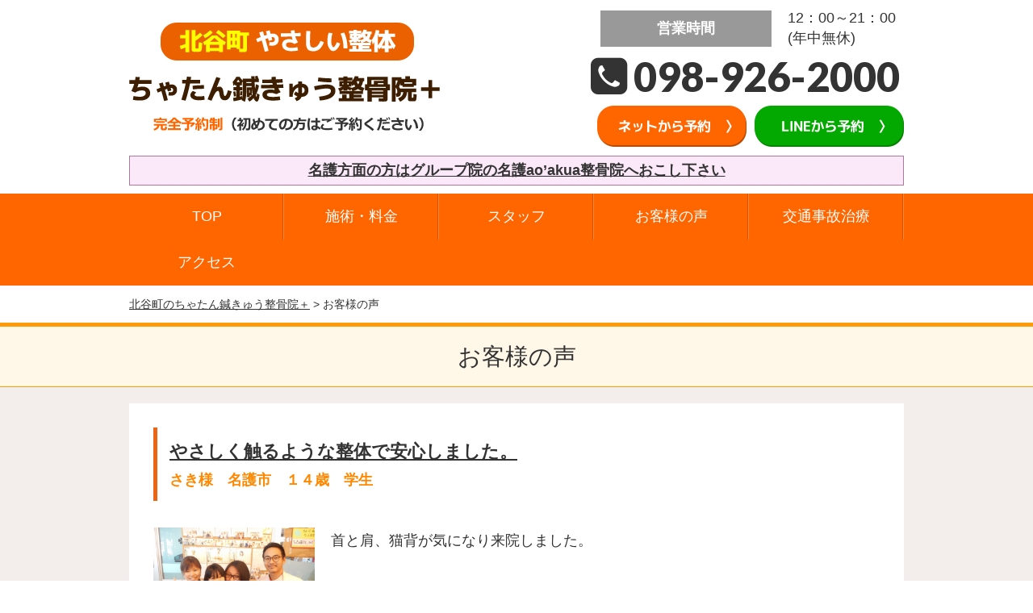

--- FILE ---
content_type: text/html; charset=UTF-8
request_url: https://chatanseikotuin.info/voices/page/31/
body_size: 9017
content:
<!DOCTYPE html>
<!--[if lt IE 7 ]><html class="ie6" lang="ja" prefix="og: http://ogp.me/ns# fb: http://ogp.me/ns/fb# article: http://ogp.me/ns/article#"><![endif]-->
<!--[if IE 7 ]><html class="ie7" lang="ja" prefix="og: http://ogp.me/ns# fb: http://ogp.me/ns/fb# article: http://ogp.me/ns/article#"><![endif]-->
<!--[if IE 8 ]><html class="ie8" lang="ja" prefix="og: http://ogp.me/ns# fb: http://ogp.me/ns/fb# article: http://ogp.me/ns/article#"><![endif]-->
<!--[if IE 9 ]><html class="ie9" lang="ja" prefix="og: http://ogp.me/ns# fb: http://ogp.me/ns/fb# article: http://ogp.me/ns/article#"><![endif]-->
<!--[if (gt IE 9)|!(IE)]><!-->
<html lang="ja" prefix="og: http://ogp.me/ns# fb: http://ogp.me/ns/fb# article: http://ogp.me/ns/article#">
<!--<![endif]-->
<head>
<meta charset="utf-8">
<title>お客様の声 | 沖縄で結果の出る整体 | ちゃたん鍼きゅう整骨院＋ - Part 31</title>
<meta name="viewport" content="width=device-width,user-scalable=yes">
<meta name="format-detection" content="telephone=no">
<meta http-equiv="Pragma" content="no-cache">
<meta http-equiv="Cache-Control" content="no-cache">
<meta http-equiv="Expires" content="Thu, 01 Dec 1994 16:00:00 GMT">
<link rel="shortcut icon" href="https://chatanseikotuin.info/wp-content/themes/atsumeki_chatan/images/orange/favicon.ico">
<link rel="apple-touch-icon-precomposed" href="https://chatanseikotuin.info/wp-content/themes/atsumeki_chatan/images/orange/apple-icon.png">
<link rel="stylesheet" href="https://chatanseikotuin.info/wp-content/themes/atsumeki_chatan/style.css" media="all">
<link rel="stylesheet" href="https://chatanseikotuin.info/wp-content/themes/atsumeki_chatan/css/reset.css" media="all">
<link rel="stylesheet" href="https://chatanseikotuin.info/wp-content/themes/atsumeki_chatan/css/layout.css" media="all">
<link rel="stylesheet" href="https://chatanseikotuin.info/wp-content/themes/atsumeki_chatan/css/module.css" media="all">
<link rel="stylesheet" href="https://chatanseikotuin.info/wp-content/themes/atsumeki_chatan/css/page.css" media="all">
<link rel="stylesheet" href="https://chatanseikotuin.info/wp-content/themes/atsumeki_chatan/css/print.css" media="all">
<link rel="stylesheet" href="https://chatanseikotuin.info/wp-content/themes/atsumeki_chatan/css/block.css" media="all">
<link rel="stylesheet" href="https://chatanseikotuin.info/wp-content/themes/atsumeki_chatan/css/important.css" media="all">
<link rel="stylesheet" href="https://chatanseikotuin.info/wp-content/themes/atsumeki_chatan/css/site-color.css" media="all">

<!-- All in One SEO Pack 3.3.4 によって Michael Torbert の Semper Fi Web Design[793,815] -->
<meta name="description"  content="来院頂いたお客様の声を集めました。" />

<script type="application/ld+json" class="aioseop-schema">{"@context":"https://schema.org","@graph":[{"@type":"Organization","@id":"https://chatanseikotuin.info/#organization","url":"https://chatanseikotuin.info/","name":"\u6c96\u7e04\u3067\u7d50\u679c\u306e\u51fa\u308b\u6574\u4f53 | \u3061\u3083\u305f\u3093\u937c\u304d\u3085\u3046\u6574\u9aa8\u9662\uff0b","sameAs":[]},{"@type":"WebSite","@id":"https://chatanseikotuin.info/#website","url":"https://chatanseikotuin.info/","name":"\u6c96\u7e04\u3067\u7d50\u679c\u306e\u51fa\u308b\u6574\u4f53 | \u3061\u3083\u305f\u3093\u937c\u304d\u3085\u3046\u6574\u9aa8\u9662\uff0b","publisher":{"@id":"https://chatanseikotuin.info/#organization"}},{"@type":"WebPage","@id":"https://chatanseikotuin.info/voices/#webpage","url":"https://chatanseikotuin.info/voices/","inLanguage":"ja","name":"\u304a\u5ba2\u69d8\u306e\u58f0","isPartOf":{"@id":"https://chatanseikotuin.info/#website"},"datePublished":"2014-06-11T01:39:36+09:00","dateModified":"2014-06-11T01:39:36+09:00","description":"\u6765\u9662\u9802\u3044\u305f\u304a\u5ba2\u69d8\u306e\u58f0\u3092\u96c6\u3081\u307e\u3057\u305f\u3002"}]}</script>
<link rel="canonical" href="https://chatanseikotuin.info/voices/" />
<!-- All in One SEO Pack -->
<link rel='dns-prefetch' href='//s.w.org' />
		<script type="text/javascript">
			window._wpemojiSettings = {"baseUrl":"https:\/\/s.w.org\/images\/core\/emoji\/12.0.0-1\/72x72\/","ext":".png","svgUrl":"https:\/\/s.w.org\/images\/core\/emoji\/12.0.0-1\/svg\/","svgExt":".svg","source":{"concatemoji":"https:\/\/chatanseikotuin.info\/wp-includes\/js\/wp-emoji-release.min.js?ver=5.3.2"}};
			!function(e,a,t){var r,n,o,i,p=a.createElement("canvas"),s=p.getContext&&p.getContext("2d");function c(e,t){var a=String.fromCharCode;s.clearRect(0,0,p.width,p.height),s.fillText(a.apply(this,e),0,0);var r=p.toDataURL();return s.clearRect(0,0,p.width,p.height),s.fillText(a.apply(this,t),0,0),r===p.toDataURL()}function l(e){if(!s||!s.fillText)return!1;switch(s.textBaseline="top",s.font="600 32px Arial",e){case"flag":return!c([127987,65039,8205,9895,65039],[127987,65039,8203,9895,65039])&&(!c([55356,56826,55356,56819],[55356,56826,8203,55356,56819])&&!c([55356,57332,56128,56423,56128,56418,56128,56421,56128,56430,56128,56423,56128,56447],[55356,57332,8203,56128,56423,8203,56128,56418,8203,56128,56421,8203,56128,56430,8203,56128,56423,8203,56128,56447]));case"emoji":return!c([55357,56424,55356,57342,8205,55358,56605,8205,55357,56424,55356,57340],[55357,56424,55356,57342,8203,55358,56605,8203,55357,56424,55356,57340])}return!1}function d(e){var t=a.createElement("script");t.src=e,t.defer=t.type="text/javascript",a.getElementsByTagName("head")[0].appendChild(t)}for(i=Array("flag","emoji"),t.supports={everything:!0,everythingExceptFlag:!0},o=0;o<i.length;o++)t.supports[i[o]]=l(i[o]),t.supports.everything=t.supports.everything&&t.supports[i[o]],"flag"!==i[o]&&(t.supports.everythingExceptFlag=t.supports.everythingExceptFlag&&t.supports[i[o]]);t.supports.everythingExceptFlag=t.supports.everythingExceptFlag&&!t.supports.flag,t.DOMReady=!1,t.readyCallback=function(){t.DOMReady=!0},t.supports.everything||(n=function(){t.readyCallback()},a.addEventListener?(a.addEventListener("DOMContentLoaded",n,!1),e.addEventListener("load",n,!1)):(e.attachEvent("onload",n),a.attachEvent("onreadystatechange",function(){"complete"===a.readyState&&t.readyCallback()})),(r=t.source||{}).concatemoji?d(r.concatemoji):r.wpemoji&&r.twemoji&&(d(r.twemoji),d(r.wpemoji)))}(window,document,window._wpemojiSettings);
		</script>
		<style type="text/css">
img.wp-smiley,
img.emoji {
	display: inline !important;
	border: none !important;
	box-shadow: none !important;
	height: 1em !important;
	width: 1em !important;
	margin: 0 .07em !important;
	vertical-align: -0.1em !important;
	background: none !important;
	padding: 0 !important;
}
</style>
	<link rel='stylesheet' id='wp-block-library-css'  href='https://chatanseikotuin.info/wp-includes/css/dist/block-library/style.min.css?ver=5.3.2' type='text/css' media='all' />
<link rel='stylesheet' id='contact-form-7-css'  href='https://chatanseikotuin.info/wp-content/plugins/contact-form-7/includes/css/styles.css?ver=5.1.6' type='text/css' media='all' />
<script type='text/javascript' src='https://chatanseikotuin.info/wp-includes/js/jquery/jquery.js?ver=1.12.4-wp'></script>
<script type='text/javascript' src='https://chatanseikotuin.info/wp-includes/js/jquery/jquery-migrate.min.js?ver=1.4.1'></script>
<link rel='https://api.w.org/' href='https://chatanseikotuin.info/wp-json/' />
<link rel='shortlink' href='https://chatanseikotuin.info/?p=490' />
<link rel="alternate" type="application/json+oembed" href="https://chatanseikotuin.info/wp-json/oembed/1.0/embed?url=https%3A%2F%2Fchatanseikotuin.info%2Fvoices%2F" />
<link rel="alternate" type="text/xml+oembed" href="https://chatanseikotuin.info/wp-json/oembed/1.0/embed?url=https%3A%2F%2Fchatanseikotuin.info%2Fvoices%2F&#038;format=xml" />



<!-- Google Tag Manager -->
<script>(function(w,d,s,l,i){w[l]=w[l]||[];w[l].push({'gtm.start':
new Date().getTime(),event:'gtm.js'});var f=d.getElementsByTagName(s)[0],
j=d.createElement(s),dl=l!='dataLayer'?'&l='+l:'';j.async=true;j.src=
'https://www.googletagmanager.com/gtm.js?id='+i+dl;f.parentNode.insertBefore(j,f);
})(window,document,'script','dataLayer','GTM-N8TLG6P');</script>
<!-- End Google Tag Manager -->
<script type="application/ld+json">
{
  "@context": "http://schema.org",
  "@type": "LocalBusiness",
  "name": "ちゃたん整骨院",
  "telephone": "098-926-2000",
  "address": {
    "@type": "PostalAddress",
    "streetAddress": "桑江432",
    "addressLocality": "中頭郡北谷町",
    "addressRegion": "沖縄県",
    "postalCode": "904-0103",
    "addressCountry": "JP"
  }
}
</script>
</head>

<body id="site-color-orange" class="paged page-template page-template-page-voice page-template-page-voice-php page page-id-490 paged-31 page-paged-31">
<div id="fb-root"></div>
<script>(function(d, s, id) {
  var js, fjs = d.getElementsByTagName(s)[0];
  if (d.getElementById(id)) return;
  js = d.createElement(s); js.id = id;
  js.src = "//connect.facebook.net/ja_JP/all.js#xfbml=1&appId=218278931565089";
  fjs.parentNode.insertBefore(js, fjs);
}(document, 'script', 'facebook-jssdk'));</script>
<div id="site">
  <header id="global-header" role="banner">
		<!-- <h1 class="site-title"><span class="inner"></span></h1> -->
			
		<div class="inner">
			<div id="global-header-main-pc" class="clearfix">
				<div id="global-header-main-pc-left">

										<h1 class="logo"><a href="https://chatanseikotuin.info/"><img src="https://chatanseikotuin.info/wp-content/uploads/2024/07/pc-logo.png" alt="ちゃたん鍼きゅう整骨院＋" rel="home" /></a></h1>
					

				</div>
				<div id="global-header-main-pc-right">
					
          <div class="header_time">
            <p>営業時間</p>
            <p>12：00～21：00<br>(年中無休)</p>
          </div>
					<p class="pc_tel">098-926-2000</p>
					<div class="header_right">
            <p><a href="https://chatanseikotuin.info/contact/"><img src="https://chatanseikotuin.info/wp-content/themes/atsumeki_chatan/images/common/header-mail.png" alt="ネットから予約"></a></p>
            <p><a href="https://lin.ee/4L4j9CL" target="_blank"><img src="https://chatanseikotuin.info/wp-content/themes/atsumeki_chatan/images/common/header-line.png" alt="Lineから予約">
					</div>
				</div>
			</div>
			
			<div id="global-header-main-sp" class="clearfix fixed-set">
				<div id="global-header-main-sp-left">
					<p class="logo"><a href="https://chatanseikotuin.info/"><img src="https://chatanseikotuin.info/wp-content/uploads/2024/07/sp_logo.png" title="ちゃたん鍼きゅう整骨院＋" rel="home" /></a></p>
				</div>
				<div id="global-header-main-sp-right">
					<ul>
            <li><a href="https://lin.ee/4L4j9CL" target="_blank"><img src="https://chatanseikotuin.info/wp-content/themes/atsumeki_chatan/images/common/header-line-btn.png" alt="Line"></a></li>
            <li><a href="https://chatanseikotuin.info/contact/"><img src="https://chatanseikotuin.info/wp-content/themes/atsumeki_chatan/images/common/header-net-btn.png" alt="ネット予約"></a></li>
						<li><a href="tel:0989262000" >
							<img src="https://chatanseikotuin.info/wp-content/themes/atsumeki_chatan/images/common/header-tel-btn.png" alt="電話をかける"></a></li>
            <li class="toggle_nav"><img src="https://chatanseikotuin.info/wp-content/themes/atsumeki_chatan/images/common/header-menu.png" alt=""></li>
					</ul>
				</div>
        <span class="toggle_nav_bg"></span>
        <div class="drawer">
          <p class="close"><span></span>閉じる</p>
					  <ul class="drawer_menu"><li id="menu-item-1622" class="menu-item menu-item-type-post_type menu-item-object-page menu-item-1622"><a href="https://chatanseikotuin.info/staff/">スタッフ紹介</a></li>
<li id="menu-item-1623" class="menu-item menu-item-type-post_type menu-item-object-page menu-item-1623"><a href="https://chatanseikotuin.info/menu/">施術・料金</a></li>
<li id="menu-item-1611" class="menu-item menu-item-type-post_type menu-item-object-page current-menu-item page_item page-item-490 current_page_item menu-item-1611"><a href="https://chatanseikotuin.info/voices/" aria-current="page">お客様の声</a></li>
<li id="menu-item-1634" class="menu-item menu-item-type-post_type menu-item-object-page menu-item-1634"><a href="https://chatanseikotuin.info/faq/">よくあるご質問</a></li>
<li id="menu-item-1715" class="menu-item menu-item-type-post_type menu-item-object-page menu-item-1715"><a href="https://chatanseikotuin.info/jiko/">交通事故・むちうち施術</a></li>
<li id="menu-item-1625" class="menu-item menu-item-type-post_type menu-item-object-page menu-item-1625"><a href="https://chatanseikotuin.info/access/">アクセス</a></li>
<li id="menu-item-1636" class="menu-item menu-item-type-post_type menu-item-object-page menu-item-1636"><a href="https://chatanseikotuin.info/contact/">お問い合わせ</a></li>
<li id="menu-item-2342" class="menu-item menu-item-type-post_type menu-item-object-page menu-item-2342"><a href="https://chatanseikotuin.info/recruit/">スタッフ募集</a></li>
<li id="menu-item-1858" class="menu-item menu-item-type-post_type menu-item-object-page menu-item-1858"><a href="https://chatanseikotuin.info/post-1856/">グループ院の紹介</a></li>
<li id="menu-item-1637" class="menu-item menu-item-type-post_type menu-item-object-page menu-item-1637"><a href="https://chatanseikotuin.info/sitemap/">サイトマップ</a></li>
</ul>        </div>

			</div>
							<p id="announcement"><a href="https://nagoaoakuaseikotsuin.jp/" taget="_blank">名護方面の方はグループ院の名護ao’akua整骨院へおこし下さい</a></p>
						
		</div><!-- / .inner --> 
		
		<nav id="global-nav-pc" class="fixed-set" role="navigation">
			<div class="menu-%e3%82%b0%e3%83%ad%e3%83%bc%e3%83%90%e3%83%ab%e3%83%8a%e3%83%93%e3%82%b2%e3%83%bc%e3%82%b7%e3%83%a7%e3%83%b3-container"><ul id="menu-%e3%82%b0%e3%83%ad%e3%83%bc%e3%83%90%e3%83%ab%e3%83%8a%e3%83%93%e3%82%b2%e3%83%bc%e3%82%b7%e3%83%a7%e3%83%b3" class="menu"><li id="menu-item-1614" class="menu-item menu-item-type-post_type menu-item-object-page menu-item-home menu-item-1614"><a href="https://chatanseikotuin.info/">TOP</a></li>
<li id="menu-item-1616" class="menu-item menu-item-type-post_type menu-item-object-page menu-item-1616"><a href="https://chatanseikotuin.info/menu/">施術・料金</a></li>
<li id="menu-item-1630" class="menu-item menu-item-type-post_type menu-item-object-page menu-item-1630"><a href="https://chatanseikotuin.info/staff/">スタッフ</a></li>
<li id="menu-item-3295" class="menu-item menu-item-type-post_type menu-item-object-page current-menu-item page_item page-item-490 current_page_item menu-item-3295"><a href="https://chatanseikotuin.info/voices/" aria-current="page">お客様の声</a></li>
<li id="menu-item-6119" class="menu-item menu-item-type-post_type menu-item-object-page menu-item-6119"><a href="https://chatanseikotuin.info/jiko/">交通事故治療</a></li>
<li id="menu-item-1617" class="menu-item menu-item-type-post_type menu-item-object-page menu-item-1617"><a href="https://chatanseikotuin.info/access/">アクセス</a></li>
</ul></div>		</nav><!-- / #global-nav-pc -->
	</header><!-- / #global-header -->
	
	<div id="contents" class="clearfix">
					<div class="breadcrumb"><div class="inner"><a href="https://chatanseikotuin.info">北谷町のちゃたん鍼きゅう整骨院＋</a> &gt;
									お客様の声							</div></div>
				
				
		<main id="main" role="main">

	<article id="page-voice" class="type-page page-voice-archive">
		<header class="entry-header">
			<h1>お客様の声</h1>
		</header><!-- .entry-header -->
		
		<div class="entry-content">
															<div class="voice-block clearfix">
			<h2><a href="https://chatanseikotuin.info/voice/post-2266/">やさしく触るような整体で安心しました。</a>
		<span class="info">さき様　名護市　１４歳　学生</span></h2>
		
			<div class="photo">
						<div><img src="https://chatanseikotuin.info/wp-content/uploads/2017/01/s_DSCN04061.jpg" alt="お客様写真"></div>			
						<div><img src="https://chatanseikotuin.info/wp-content/uploads/2017/01/44295278a12c24052badc7c3fc3345bf-640x981.jpg" alt="アンケート用紙"></div>		</div>
		<div class="comment"><p>首と肩、猫背が気になり来院しました。</p>
<p>&nbsp;</p>
<p>部活とかスポーツをしている訳ではないのに整体に行くのはおかしいかなと思っていたけど、知念さんや山﨑さんと話すことも楽しかったし、やさしく触るような整体を初めて知りました。また行きたいです！</p>
</div>		
		<p class="addition">※お客様の感想であり、効果効能を保障するものではありません。</p>
	
	</div><!-- .voice-block -->
									<div class="voice-block clearfix">
			<h2><a href="https://chatanseikotuin.info/voice/post-2263/">踵骨骨端症が何で痛いかなどの説明がわかりやすかったです。</a>
		<span class="info">さら様　名護市　１０歳　学生</span></h2>
		
			<div class="photo">
						<div><img src="https://chatanseikotuin.info/wp-content/uploads/2017/01/s_DSCN04061.jpg" alt="お客様写真"></div>			
						<div><img src="https://chatanseikotuin.info/wp-content/uploads/2017/01/4e547410ab0e8b00af5eaedd9960680a-640x929.jpg" alt="アンケート用紙"></div>		</div>
		<div class="comment"><p>踵骨骨端炎で来院しました。</p>
<p>&nbsp;</p>
<p>最初に来た時は少し緊張したけど、すごく話しやすくて自分がなんで痛いかなどの説明もわかりやすくて安心しました。</p>
<p>&nbsp;</p>
</div>		
		<p class="addition">※お客様の感想であり、効果効能を保障するものではありません。</p>
	
	</div><!-- .voice-block -->
									<div class="voice-block clearfix">
			<h2><a href="https://chatanseikotuin.info/voice/post-2262/">指１本位しか開かなかった顎が通うごとに口を大きく開けれるようになりました！</a>
		<span class="info">Ｍ,I様　読谷村　23歳　会社員</span></h2>
		
			<div class="photo">
									
						<div><img src="https://chatanseikotuin.info/wp-content/uploads/2017/01/img795-640x929.jpg" alt="アンケート用紙"></div>		</div>
		<div class="comment"><p>顎関節症で来院しました。</p>
<p>口が指１本半位しか開かなく、あくびをすると痛くて来院しました。施術に通いながら少しずつ口が大きく開けれるようになっています。慢性化していた肩こりも一緒になくなっていて普段の生活がとても楽になっています。施術に痛みがなく気持ちいいので通いやすいです。</p>
</div>		
		<p class="addition">※お客様の感想であり、効果効能を保障するものではありません。</p>
	
	</div><!-- .voice-block -->
									<div class="voice-block clearfix">
			<h2><a href="https://chatanseikotuin.info/voice/post-2248/">最初は半信半疑でしたが施術をしていただいて身体も気持ちも楽になりました。</a>
		<span class="info">M,A様　那覇市　36歳　サービス業</span></h2>
		
			<div class="photo">
						<div><img src="https://chatanseikotuin.info/wp-content/uploads/2016/11/s_DSCN0380.jpg" alt="お客様写真"></div>			
						<div><img src="https://chatanseikotuin.info/wp-content/uploads/2016/11/b55e9cfc2f702dad5f19fd072052a04b-640x926.jpg" alt="アンケート用紙"></div>		</div>
		<div class="comment"><p>腰痛で来院しました。</p>
<p>&nbsp;</p>
<p>最初は半信半疑で来店しましたが、先生に施術をして頂いて身体の中からすごくポカ×２してきて、違いがすぐわかりました。今まで長年いろんな病院や整体など受診しましたが全然良くならずあきらめていましたが身体も気持ちも楽になりました。</p>
</div>		
		<p class="addition">※お客様の感想であり、効果効能を保障するものではありません。</p>
	
	</div><!-- .voice-block -->
									<div class="voice-block clearfix">
			<h2><a href="https://chatanseikotuin.info/voice/post-2240/">二日連続で施術をしていただくと体の疲れが取れた感じがよくわかりました。</a>
		<span class="info">H.K様　北谷町　44歳　会社員</span></h2>
		
			<div class="photo">
						<div><img src="https://chatanseikotuin.info/wp-content/uploads/2016/11/s_DSCN0376.jpg" alt="お客様写真"></div>			
						<div><img src="https://chatanseikotuin.info/wp-content/uploads/2016/11/6a738bf74b2233577f99be8a48b7da8b-640x928.jpg" alt="アンケート用紙"></div>		</div>
		<div class="comment"><p>肩・首が主に張りがあり、その他も手首や腰などでゴルフによる疲れが出ており、これを解消するために来院しました。</p>
<p>&nbsp;</p>
<p>施術前と施術後の違いがすぐにわかります。今回は二日連続で施術をしていただきましたので体の疲れが取れた感じがよくわかりました。おかげ様で施術の次の日からの２日連続のゴルフも問題なくラウンドできました。</p>
</div>		
		<p class="addition">※お客様の感想であり、効果効能を保障するものではありません。</p>
	
	</div><!-- .voice-block -->
									<div class="voice-block clearfix">
			<h2><a href="https://chatanseikotuin.info/voice/post-2233/">毎日飲んでいた頭痛薬が久々に飲まない1日を過ごせました。</a>
		<span class="info">U,K様　北谷町　37歳　通信業</span></h2>
		
			<div class="photo">
						<div><img src="https://chatanseikotuin.info/wp-content/uploads/2016/11/s_DSCN0369.jpg" alt="お客様写真"></div>			
						<div><img src="https://chatanseikotuin.info/wp-content/uploads/2016/11/6203266c2e6d12ebc32d51b6340fe1ee-640x929.jpg" alt="アンケート用紙"></div>		</div>
		<div class="comment"><p>頭痛、慢性的な肩こり、首のヘルニアに悩んでいて整形外科などに通院したが改善しなかったため来院しました。</p>
<p>&nbsp;</p>
<p>初めて整体を体験しました、整形外科で受けたリハビリとはまったく違う方法でのアプローチでビックリしました。受けた初日は何だか少し体が軽くなるような感じがし、寝る頃には少し運動したような筋肉の疲れを感じました。翌日には、その効果が出たのか毎日悩まされていた激しい頭痛が弱い頭痛に変わっていて毎日飲んでいた頭痛薬を久々に飲まない１日でした。まだ通って日も浅いのでこれから何処まで自分の体が良くなるのかちゃたん整骨院には期待大です！</p>
</div>		
		<p class="addition">※お客様の感想であり、効果効能を保障するものではありません。</p>
	
	</div><!-- .voice-block -->
									<div class="voice-block clearfix">
			<h2><a href="https://chatanseikotuin.info/voice/post-2228/">中敷きを使っても改善しなかった足底筋膜炎の痛みが著しく改善しました！</a>
		<span class="info">M.Y様　うるま市　28歳　サービス業（写真屋さん）</span></h2>
		
			<div class="photo">
									
						<div><img src="https://chatanseikotuin.info/wp-content/uploads/2016/11/f4e2eea4851a8221e461c4dfd082fb67-640x932.jpg" alt="アンケート用紙"></div>		</div>
		<div class="comment"><p>両足の足底筋膜炎で来院しました。</p>
<p>&nbsp;</p>
<p>整形外科で装具技師に依頼して作った中敷きを使っても改善しなかった足の痛みが著しく、改善しました。痛みの根本原因が足以外の部分にあるとは想像もしていなかったので、ちゃたん整骨院にダメ元で来院していなかったら今頃外出もままならなかったかもしれません。今は少しずつ外出も増えて痛みが出る前の生活に戻れるまでもう一歩というところです。</p>
</div>		
		<p class="addition">※お客様の感想であり、効果効能を保障するものではありません。</p>
	
	</div><!-- .voice-block -->
									<div class="voice-block clearfix">
			<h2><a href="https://chatanseikotuin.info/voice/post-2190/">顔のむくみが取れたり、疲労も取れた感じなので働きやすくなりました。</a>
		<span class="info">コックス　美加様　北谷町　28歳　飲食業</span></h2>
		
			<div class="photo">
						<div><img src="https://chatanseikotuin.info/wp-content/uploads/2016/10/s_DSCN0351.jpg" alt="お客様写真"></div>			
						<div><img src="https://chatanseikotuin.info/wp-content/uploads/2016/11/8a2b921892639ce247eb17e7b26a09af-640x926.jpg" alt="アンケート用紙"></div>		</div>
		<div class="comment"><p>首・肩が急に痛みがきたので、ネットで探して『結果のでる整骨院ちゃたん』とあったので来院しました。初めての整骨院です。</p>
<p>&nbsp;</p>
<p>本当に痛くない！！バキバキもしない！！グリグリなどしなかったです！手の力もそこまで入れてないのに治しているのか？最初は大丈夫かな？と思いました。しかし、ハンドパワーなくらい、頭の痛さも取れて、頭もその日で小さくなり、顔のむくみも取れた感じで、肩も左側が痛かったのがその日で軽～くなりました！！次の日仕事場のスタッフにも変化がわかったようでとっても嬉しかったです。何より仕事の疲労も取れたようで働きやすいです。</p>
<p>是非ちゃたん整骨院通いたいです！</p>
</div>		
		<p class="addition">※お客様の感想であり、効果効能を保障するものではありません。</p>
	
	</div><!-- .voice-block -->
									<div class="voice-block clearfix">
			<h2><a href="https://chatanseikotuin.info/voice/post-2188/">足裏の痛みが必ずしも足にある訳ではない事に驚きました。</a>
		<span class="info">K,A様　うるま市　26歳　公務員</span></h2>
		
			<div class="photo">
									
						<div><img src="https://chatanseikotuin.info/wp-content/uploads/2016/11/9bf8ab82d0a9a010d377cee6cf8f77de-640x931.jpg" alt="アンケート用紙"></div>		</div>
		<div class="comment"><p>足裏の痛みで来院しました。</p>
<p>&nbsp;</p>
<p>足裏の施術だけではなく、全身の施術をしてもらえたので良かったです。</p>
<p>足裏の痛みの原因が必ずしも足にある訳ではない事に驚きました。</p>
<p>来院した事で自分の体を見直すいいきっかけになったと思います。</p>
</div>		
		<p class="addition">※お客様の感想であり、効果効能を保障するものではありません。</p>
	
	</div><!-- .voice-block -->
									<div class="voice-block clearfix">
			<h2><a href="https://chatanseikotuin.info/voice/2176/">親身になって話を聞いてくださり施術してくれました。</a>
		<span class="info">仲田　亜希乃様　読谷村　33歳　コールセンター</span></h2>
		
			<div class="photo">
						<div><img src="https://chatanseikotuin.info/wp-content/uploads/2016/11/s_DSCN03881.jpg" alt="お客様写真"></div>			
						<div><img src="https://chatanseikotuin.info/wp-content/uploads/2016/10/img726-640x926.jpg" alt="アンケート用紙"></div>		</div>
		<div class="comment"><p>胃、うで、足首の痛みで来院しました。</p>
<p>&nbsp;</p>
<p>腱鞘炎が整骨院で改善されると聞いて来院しました。</p>
<p>通いはじめですが、親身に話しを聞いてくださり、施術をしてくれます。</p>
<p>痛い整体のイメージが強かったもですが、ちゃたん整体の施術はスゴイです。イメージを変えてくれました。</p>
</div>		
		<p class="addition">※お客様の感想であり、効果効能を保障するものではありません。</p>
	
	</div><!-- .voice-block -->
								
				<div class="pagenav-block">
					<ul class="pagenav">
							
																					<li><a href="./?paged=1">1</a></li>
																												<li><a href="./?paged=2">2</a></li>
																												<li><a href="./?paged=3">3</a></li>
																												<li><a href="./?paged=4">4</a></li>
																												<li><a href="./?paged=5">5</a></li>
																												<li><a href="./?paged=6">6</a></li>
																												<li><a href="./?paged=7">7</a></li>
																												<li><a href="./?paged=8">8</a></li>
																												<li><a href="./?paged=9">9</a></li>
																												<li><a href="./?paged=10">10</a></li>
																												<li><a href="./?paged=11">11</a></li>
																												<li><a href="./?paged=12">12</a></li>
																												<li><a href="./?paged=13">13</a></li>
																												<li><a href="./?paged=14">14</a></li>
																												<li><a href="./?paged=15">15</a></li>
																												<li><a href="./?paged=16">16</a></li>
																												<li><a href="./?paged=17">17</a></li>
																												<li><a href="./?paged=18">18</a></li>
																												<li><a href="./?paged=19">19</a></li>
																												<li><a href="./?paged=20">20</a></li>
																												<li><a href="./?paged=21">21</a></li>
																												<li><a href="./?paged=22">22</a></li>
																												<li><a href="./?paged=23">23</a></li>
																												<li><a href="./?paged=24">24</a></li>
																												<li><a href="./?paged=25">25</a></li>
																												<li><a href="./?paged=26">26</a></li>
																												<li><a href="./?paged=27">27</a></li>
																												<li><a href="./?paged=28">28</a></li>
																												<li><a href="./?paged=29">29</a></li>
																												<li><a href="./?paged=30">30</a></li>
																												<li class="current"><span>31</span></li>
																												<li><a href="./?paged=32">32</a></li>
																												<li><a href="./?paged=33">33</a></li>
																												<li><a href="./?paged=34">34</a></li>
																												<li><a href="./?paged=35">35</a></li>
																												<li><a href="./?paged=36">36</a></li>
																												<li><a href="./?paged=37">37</a></li>
																												<li><a href="./?paged=38">38</a></li>
																		</ul>
				</div>
					</div><!-- .entry-content --> 
		
	</article>



</main><!-- #main -->
</div><!-- / #contents -->

<footer id="global-footer" class=" " role="contentinfo">
	<p id="page-top"><a class="scroll" href="#global-header">ページ上部へ ↑</a></p>

	<div id="global-footer-main-pc">
		<div class="inner ">
			<p>Copyright © ちゃたん鍼きゅう整骨院＋ All Rights Reserved.</p>
		</div>
	</div>

</footer><!-- / #global-footer -->
</div><!-- /#site --> 

<script type='text/javascript'>
/* <![CDATA[ */
var wpcf7 = {"apiSettings":{"root":"https:\/\/chatanseikotuin.info\/wp-json\/contact-form-7\/v1","namespace":"contact-form-7\/v1"}};
/* ]]> */
</script>
<script type='text/javascript' src='https://chatanseikotuin.info/wp-content/plugins/contact-form-7/includes/js/scripts.js?ver=5.1.6'></script>
<script type='text/javascript' src='https://chatanseikotuin.info/wp-includes/js/wp-embed.min.js?ver=5.3.2'></script>
<!--[if lt IE 9]><script src="http://html5shiv.googlecode.com/svn/trunk/html5.js"></script><![endif]--> 
<script src="https://maps.googleapis.com/maps/api/js?v=3.exp&sensor=false"></script> 
<script src="https://chatanseikotuin.info/wp-content/themes/atsumeki_chatan/js/common.js"></script> 
<script src="https://chatanseikotuin.info/wp-content/themes/atsumeki_chatan/js/google-map.js"></script> 
<script src="https://chatanseikotuin.info/wp-content/themes/atsumeki_chatan/js/ga.js"></script>
</body></html>

--- FILE ---
content_type: text/css
request_url: https://chatanseikotuin.info/wp-content/themes/atsumeki_chatan/style.css
body_size: 8029
content:
@charset "UTF-8";
/*
Theme Name: atsumeki
Description: atsumeki
Version: 1.2
Author: atsumeki
*/
@import url("https://maxcdn.bootstrapcdn.com/font-awesome/4.7.0/css/font-awesome.min.css");
@import url("https://fonts.googleapis.com/css?family=Lato:900&display=swap");
.entry-content p.op {
  margin-top: 10px;
  padding: 7px;
  border: dotted 1px #EF8E54;
  background: #fff9f1;
  font-size: 90%;
}

.text-xxlarge {
  font-size: 2.4rem;
}

.text-xlarge {
  font-size: 2rem;
}

.text-large {
  font-size: 7vw;
}

.text-small {
  font-size: 1.2rem;
}

.text-xsmall {
  font-size: 1rem;
}

@media (min-width: 768px) {
  .text-xxlarge {
    font-size: 3.6rem;
  }
  .text-xlarge {
    font-size: 2.8rem;
  }
  .text-large {
    font-size: 50px;
  }
  .text-small {
    font-size: 1.2rem;
  }
  .text-xsmall {
    font-size: 1rem;
  }
}
.bold {
  font-weight: bold;
}

.color_red {
  color: #e34200;
}

.color_or {
  color: #ec6516;
}

.color_orange {
  color: #ff6908;
}

.color_yellow {
  color: #ffea00;
}

.text_l {
  font-size: 40px;
}
@media screen and (max-width: 600px) {
  .text_l {
    font-size: 24px;
  }
}

.text_line {
  border-bottom: 2px solid #333;
}

#site .entry-content .top_text01 {
  font-size: 32px;
  text-align: center;
  font-weight: bold;
  line-height: 1.7;
}
@media screen and (max-width: 600px) {
  #site .entry-content .top_text01 {
    font-size: 18px;
  }
}
@media screen and (max-width: 374px) {
  #site .entry-content .top_text01 {
    font-size: 18px;
  }
}
#site .entry-content .top_text01.top_arrow01 {
  position: relative;
  margin-bottom: 2.5em;
}
#site .entry-content .top_text01.top_arrow01::after {
  position: absolute;
  bottom: -150px;
  left: 0;
  right: 0;
  content: "";
  margin: auto;
  vertical-align: middle;
  -webkit-box-sizing: border-box;
          box-sizing: border-box;
  width: 50px;
  height: 50px;
  border: 90px solid transparent;
  border-top: 40px solid #7fbc32;
}
@media screen and (max-width: 600px) {
  #site .entry-content .top_text01.top_arrow01 {
    margin-bottom: 3.5em;
  }
}
#site .entry-content .top_text02 {
  font-size: 24px;
  text-align: center;
  color: #3d1e00;
}
@media screen and (max-width: 600px) {
  #site .entry-content .top_text02 {
    font-size: 18px;
  }
}

*, *:before, *:after {
  -webkit-box-sizing: border-box;
  -o-box-sizing: border-box;
  -ms-box-sizing: border-box;
  box-sizing: border-box;
}

body,
body.page {
  font-size: 18px;
  line-height: 1.8;
}
body .pc,
body.page .pc {
  display: block;
}
body .sp,
body.page .sp {
  display: none;
}
@media only screen and (max-width: 600px) {
  body,
  body.page {
    font-size: 14px;
  }
  body .pc,
  body.page .pc {
    display: none;
  }
  body .sp,
  body.page .sp {
    display: block;
  }
}

.float-2-8,
.float-2-8,
.float-3-7,
.float-3-7,
.float-4-6,
.float-4-6,
.float-5-5,
.float-5-5,
.float-6-4,
.float-6-4,
.float-7-3,
.float-7-3,
.float-8-2,
.float-8-2 {
  max-width: 960px;
  margin-right: auto !important;
  margin-left: auto !important;
}
@media only screen and (max-width: 600px) {
  .float-2-8,
  .float-2-8,
  .float-3-7,
  .float-3-7,
  .float-4-6,
  .float-4-6,
  .float-5-5,
  .float-5-5,
  .float-6-4,
  .float-6-4,
  .float-7-3,
  .float-7-3,
  .float-8-2,
  .float-8-2 {
    margin-right: 3% !important;
    margin-left: 3% !important;
  }
}

body {
  background-color: transparent !important;
}

body #contents {
  width: 100%;
}
body #contents #main {
  width: 100%;
  padding: 0;
  -webkit-box-shadow: none;
          box-shadow: none;
}
body #contents #main .list-block,
body #contents #main .text-block,
body #contents #main .voice-block {
  max-width: 960px;
  margin-right: auto;
  margin-left: auto;
}
@media only screen and (max-width: 600px) {
  body #contents #main {
    width: 100%;
    margin: 0 0 20px;
  }
  body #contents #main .text-block,
  body #contents #main .voice-block {
    max-width: 960px;
    margin-right: 2%;
    margin-left: 2%;
  }
}

.faq-section,
.wpcf7-form {
  max-width: 960px;
  margin-right: auto !important;
  margin-left: auto !important;
}
@media only screen and (max-width: 600px) {
  .faq-section,
  .wpcf7-form {
    margin-right: 3% !important;
    margin-left: 3% !important;
  }
}

.header_time {
  display: -webkit-box;
  display: -ms-flexbox;
  display: flex;
  -webkit-box-align: center;
      -ms-flex-align: center;
          align-items: center;
  -webkit-box-pack: end;
      -ms-flex-pack: end;
          justify-content: flex-end;
}
.header_time p:first-child {
  padding: 10px 70px;
  background-color: #999;
  color: #fff;
  font-weight: bold;
}
.header_time p:nth-child(2) {
  margin-right: 10px;
  margin-left: 20px;
  text-align: left;
}

#global-header {
  margin-bottom: 0 !important;
}
#global-header .inner {
  padding-top: 10px;
}
#global-header .inner #global-header-main-pc #global-header-main-pc-right {
  width: 42%;
}
#global-header #global-nav-pc {
  background: #f60 !important;
  border-bottom: none !important;
}
#global-header #global-nav-pc ul li {
  position: relative;
  float: left;
  width: 20%;
  text-align: center;
}
#global-header #global-nav-pc ul li a::after, #global-header #global-nav-pc ul li a::before {
  content: " ";
  position: absolute;
  top: 0% !important;
  right: 0;
  height: 100% !important;
  border-right: solid 1px #ff8635 !important;
}
#global-header #global-nav-pc ul li a::before {
  right: 1px;
  border-right: solid 1px #d35400 !important;
}
#global-header #global-nav-pc ul li a:hover {
  background-color: #ffa200;
}
#global-header #global-nav-pc ul li:last-child a::after, #global-header #global-nav-pc ul li:last-child a::before {
  content: none;
}

#global-header #global-header-main-pc #global-header-main-pc-left {
  position: relative;
}
#global-header #global-header-main-pc #global-header-main-pc-left .page_h1 {
  position: absolute;
  top: -5px;
  left: 9px;
  font-size: 13px;
}

#global-header #global-header-main-pc #global-header-main-pc-left .logo {
  margin-bottom: 0px;
  margin-top: 18px;
}

#global-header-main-pc-right .pc_tel {
  margin-right: 5px;
  font-size: 280%;
  font-weight: bold;
  font-family: "Lato", sans-serif;
}
#global-header-main-pc-right .pc_tel::before {
  font-family: "FontAwesome";
  content: "\f098";
  margin-right: 10px;
  position: relative;
  top: -1px;
}

.header_right {
  display: -webkit-box;
  display: -ms-flexbox;
  display: flex;
  -webkit-box-pack: end;
      -ms-flex-pack: end;
          justify-content: flex-end;
  padding-left: 15px;
}
.header_right p:first-child {
  margin-right: 10px;
}

.parts_customer {
  margin: 0 auto 20px;
  text-align: center;
}

.main-img-pc {
  background-color: #f3eeeb;
}

.main-img-sp {
  margin-top: 0 !important;
}

.floating_bnr {
  display: none;
}
@media only screen and (max-width: 600px) {
  .floating_bnr {
    position: fixed;
    bottom: 0;
    display: -webkit-box;
    display: -ms-flexbox;
    display: flex;
    -webkit-box-pack: justify;
        -ms-flex-pack: justify;
            justify-content: space-between;
    background-color: #f3eeeb;
    margin-bottom: -8px;
    padding: 5px;
  }
  .floating_bnr p {
    position: relative;
    top: -8px;
    width: 49%;
  }
}

#global-footer-main-pc {
  background-color: #4c3000;
  text-align: center;
  color: #fff;
  font-size: 13px !important;
  padding: 15px 0;
}

#main .entry-content .list-block ul.check,
#main .entry-content .editor ul {
  background: #ebebeb;
  border: none;
  padding: 25px;
}
#main .entry-content .list-block ul.check li,
#main .entry-content .editor ul li {
  background: url(images/common/list-icon-01.png) no-repeat left 1px;
  margin: 0 0 6px;
  padding: 5px 0 10px 43px;
  background-size: 30px;
}
#main .entry-content .list-block ul.check li:last-child,
#main .entry-content .editor ul li:last-child {
  margin-bottom: 0;
  padding-bottom: 0;
}
@media only screen and (max-width: 600px) {
  #main .entry-content .list-block ul.check,
  #main .entry-content .editor ul {
    padding: 15px;
  }
  #main .entry-content .list-block ul.check li,
  #main .entry-content .editor ul li {
    padding: 5px 0 10px 34px;
    background-size: 25px;
  }
}
#main .surround-block {
  margin-bottom: 0;
  padding: 0 0;
}
#main .voice-block {
  padding: 30px;
  background-color: #fff;
  border: none;
}
#main .voice-block h2 {
  color: #333;
  padding: 10px 0 10px 15px;
  border-radius: 0;
  background: none !important;
  border-left: 5px solid #ec6516;
  font-size: 22px;
  font-weight: bold;
  margin: 0 0 1.5em 0;
}
#main .voice-block h2::after {
  content: none;
}
#main .voice-block h2 a {
  color: #333;
}
#main .voice-block .info {
  display: block;
  font-size: 18px;
  font-weight: bold;
  color: #FF8800;
}
#main .voice-block .youtube iframe {
  max-width: 560px;
}
#main .voice-block .addition {
  clear: both;
}
@media only screen and (max-width: 600px) {
  #main .voice-block {
    padding: 15px;
  }
  #main .voice-block h2 {
    font-size: 16px;
    line-height: 1.8;
  }
  #main .voice-block .info {
    font-size: 14px;
  }
  #main .voice-block .photo img {
    max-width: 100%;
  }
}

/* ///////////////////////////////////////////////////////////////////

user-list-block

/////////////////////////////////////////////////////////////////// */
.entry-content .text-block ul,
.entry-content .text-img-block ul {
  overflow: hidden;
  padding: 25px;
  background: #fff;
  border: #808080 1px solid;
}

.entry-content .text-block ul li,
.entry-content .text-img-block ul li {
  background: url(../images/common/list-icon-01.png) no-repeat left 4px;
  margin: 0 0 6px;
  padding: 0 0 0 30px;
}

.entry-content .text-block ol,
.entry-content .text-img-block ol {
  overflow: hidden;
  background: #fff;
  border: #808080 1px solid;
  padding: 25px;
}

#main .entry-content .text-block ol, #main .entry-content .text-block ul,
#main .entry-content .text-img-block ol,
#main .entry-content .text-img-block ul {
  border: none;
  padding: 0;
  padding-left: 10px;
}
#main .entry-content .text-block ol li, #main .entry-content .text-block ul li,
#main .entry-content .text-img-block ol li,
#main .entry-content .text-img-block ul li {
  background: none;
  padding-left: 0;
}
#main .entry-content .text-block ul,
#main .entry-content .text-img-block ul {
  padding-left: 35px;
}

#main .entry-content table th {
  background: #fdefdf;
}

#main .entry-content .list-block ul, #main .entry-content .list-block ol {
  background-color: #ebebeb;
  border: none;
}

#main .entry-header h1 {
  text-align: center;
}
#main .entry-content h2.style-title,
#main .entry-content .editor h2,
#main .type-single .entry-content h2 {
  position: relative;
  padding: 35px 0 27px;
  margin-bottom: 40px;
  border: none;
  border-top: 2px solid #d25600;
  background-color: #eb6100;
  color: #fff;
  font-size: 36px;
  font-weight: bold;
  text-align: center;
  line-height: 1.4;
  text-shadow: 0px 2px 1.92px rgba(51, 51, 51, 0.3);
}
#main .entry-content h2.style-title.ttl01,
#main .entry-content .editor h2.ttl01,
#main .type-single .entry-content h2.ttl01 {
  border-top: none;
  background: none;
  padding: 0;
  margin: 0 0 30px;
  color: #333;
  font-size: 32px;
  text-align: center;
  font-weight: bold;
  line-height: 1.7;
}
@media screen and (max-width: 600px) {
  #main .entry-content h2.style-title.ttl01,
  #main .entry-content .editor h2.ttl01,
  #main .type-single .entry-content h2.ttl01 {
    font-size: 18px;
  }
}
@media screen and (max-width: 374px) {
  #main .entry-content h2.style-title.ttl01,
  #main .entry-content .editor h2.ttl01,
  #main .type-single .entry-content h2.ttl01 {
    font-size: 18px;
  }
}
@media only screen and (max-width: 600px) {
  #main .entry-content h2.style-title,
  #main .entry-content .editor h2,
  #main .type-single .entry-content h2 {
    margin: 0 0 6vw 0;
    padding: 4.8vw 0 4.7vw;
    font-size: 4.8vw;
    line-height: 1.4;
  }
}
#main .entry-content h3.style-title,
#main .entry-content .editor h3,
#main .type-single .entry-content h3 {
  font-size: 32px;
  text-align: center;
  font-weight: bold;
  line-height: 1.7;
}
@media screen and (max-width: 600px) {
  #main .entry-content h3.style-title,
  #main .entry-content .editor h3,
  #main .type-single .entry-content h3 {
    font-size: 18px;
    padding-left: 0;
    border-left: none;
  }
}
@media screen and (max-width: 374px) {
  #main .entry-content h3.style-title,
  #main .entry-content .editor h3,
  #main .type-single .entry-content h3 {
    font-size: 18px;
  }
}
#main .entry-content h4.style-title,
#main .entry-content .editor h4,
#main .type-single .entry-content h4 {
  max-width: 960px;
  margin-right: auto;
  margin-left: auto;
  border-left: 5px solid #f60;
}
#main .entry-content h4.style-title::after,
#main .entry-content .editor h4::after,
#main .type-single .entry-content h4::after {
  content: none;
}

#main #content-footer {
  margin-right: auto !important;
  margin-left: auto !important;
  padding: 0 !important;
  background-color: transparent !important;
}
#main #content-footer h2 {
  padding: 50px 0 40px !important;
  background-color: #eb6100 !important;
  border-top: none !important;
  color: #fff;
  font-size: 60px;
  text-align: center;
  font-weight: bold;
}
@media only screen and (max-width: 600px) {
  #main #content-footer h2 {
    padding: 30px 0 27px !important;
  }
}
#main #content-footer .cont_ftr_inner {
  display: -webkit-box;
  display: -ms-flexbox;
  display: flex;
  max-width: 960px;
  margin: 0 auto 80px;
}
@media only screen and (max-width: 600px) {
  #main #content-footer .cont_ftr_inner {
    margin: 0 auto 60px;
  }
}
#main #content-footer .cont_ftr_inner figure {
  width: 40%;
  margin-right: 20px;
  margin-bottom: 20px;
  text-align: center;
}
#main #content-footer .cont_ftr_inner .cont_ftr_inner_box {
  width: 56%;
}
#main #content-footer .cont_ftr_inner .cont_ftr_inner_box dt {
  display: inline-block;
  padding: 7px 10px 5px;
  margin-bottom: 5px;
  background-color: #4c3000;
  color: #fff;
  line-height: 1;
}
#main #content-footer .cont_ftr_inner .cont_ftr_inner_box dd {
  margin-bottom: 10px;
}
#main #content-footer .cont_ftr_inner .cont_ftr_inner_box .cont_ftr_tel span, #main #content-footer .cont_ftr_inner .cont_ftr_inner_box .cont_ftr_tel a {
  font-size: 260%;
  font-weight: bold;
  font-family: "Lato", sans-serif;
}
#main #content-footer .cont_ftr_inner .cont_ftr_inner_box .cont_ftr_tel span::before, #main #content-footer .cont_ftr_inner .cont_ftr_inner_box .cont_ftr_tel a::before {
  font-family: "FontAwesome";
  content: "\f098";
  margin-right: 5px;
  float: left;
  display: block;
  position: relative;
  top: -2px;
}
#main #content-footer .cont_ftr_inner table {
  border-bottom: 1px solid #ededed;
  color: #757575;
  margin: 0 0 24px;
  margin: 0 0 1.714285714rem;
  width: 100%;
}
#main #content-footer .cont_ftr_inner table tr th {
  font-weight: bold;
  text-transform: uppercase;
  color: #636363;
  text-align: center;
  border: 1px solid #ccc;
  vertical-align: middle;
  background: #fdefdf;
  line-height: 2;
}
#main #content-footer .cont_ftr_inner table tr td {
  border: 1px solid #CCC;
  padding: 8px 0;
  vertical-align: middle;
  text-align: center;
  line-height: 1.5;
}
#main #content-footer .googlemap {
  text-align: center;
}
#main #content-footer .googlemap h3 {
  clear: both;
  padding: 0;
  border: none;
  max-width: 960px;
  margin: 0 auto;
  text-align: center;
  font-size: 48px;
  font-weight: bold;
  color: #3d1e00;
}
@media only screen and (max-width: 600px) {
  #main #content-footer .googlemap h3 {
    margin-left: 2%;
    margin-right: 2%;
    font-size: 24px;
  }
}
#main #content-footer .googlemap iframe {
  width: 100%;
}
#main #content-footer .btn_box_access {
  display: -webkit-box;
  display: -ms-flexbox;
  display: flex;
  max-width: 900px;
  margin: 40px auto;
}
@media only screen and (max-width: 600px) {
  #main #content-footer .btn_box_access {
    text-align: center;
  }
}
#main #content-footer .btn_box_access a {
  position: relative;
  width: 50%;
  display: block;
  padding: 20px 30px 20px 60px;
  background-color: #ffa200;
  border-radius: 50px;
  border-bottom: solid 4px #c75900;
  color: #fff;
  font-size: 36px;
  font-weight: bold;
  text-decoration: none;
}
#main #content-footer .btn_box_access a::before {
  position: absolute;
  top: 0;
  bottom: 0;
  right: 20px;
  content: "";
  width: 16px;
  height: 16px;
  margin: auto;
  border-top: 4px solid #fff;
  border-right: 4px solid #fff;
  border-radius: 4px;
  -webkit-transform: rotate(45deg);
  -ms-transform: rotate(45deg);
      transform: rotate(45deg);
}
#main #content-footer .btn_box_access a:nth-child(2) {
  margin-left: 40px;
}
@media only screen and (max-width: 600px) {
  #main #content-footer .btn_box_access {
    margin: 15px;
    display: block;
  }
  #main #content-footer .btn_box_access a {
    width: 100%;
    padding: 4vw 4vw 4vw 8.5vw;
    font-size: 5vw;
  }
  #main #content-footer .btn_box_access a:nth-child(2) {
    margin-top: 10px;
    margin-left: 0;
  }
}
@media screen and (max-width: 600px) {
  #main #content-footer h2 {
    font-size: 180%;
  }
  #main #content-footer .cont_ftr_inner {
    display: block;
  }
  #main #content-footer .cont_ftr_inner figure {
    width: 100%;
  }
  #main #content-footer .cont_ftr_inner .cont_ftr_inner_box {
    width: 100%;
    padding-left: 2%;
    padding-right: 2%;
  }
  #main #content-footer .cont_ftr_inner .cont_ftr_inner_box .cont_ftr_tel a {
    color: #fff;
    font-size: 200%;
  }
  #main #content-footer .cont_ftr_inner .cont_ftr_inner_box .cont_ftr_tel a::before {
    float: none;
    display: inline-block;
    margin-right: 10px;
  }
  #main #content-footer .cont_ftr_inner table tr th {
    font-size: 0.685714286rem;
  }
}

.cont_ftr_inner_box dt {
  display: inline-block;
  padding: 7px 10px 5px;
  margin-bottom: 5px;
  background-color: #4c3000;
  color: #fff;
  line-height: 1;
}
.cont_ftr_inner_box dd {
  margin-bottom: 10px;
}

@media screen and (max-width: 600px) {
  body #global-header .inner {
    padding: 0 0;
  }
}
#global-header #global-header-main-sp, #global-header.fixed {
  display: -webkit-box;
  display: -ms-flexbox;
  display: flex;
  width: 100% !important;
  border-top: none !important;
  padding: 8px 3% !important;
  -webkit-box-sizing: border-box;
          box-sizing: border-box;
  border-bottom: 4px solid #f60;
}
#global-header #global-header-main-sp #global-header-main-sp-left, #global-header.fixed #global-header-main-sp-left {
  width: 40% !important;
}
#global-header #global-header-main-sp #global-header-main-sp-left .logo, #global-header.fixed #global-header-main-sp-left .logo {
  max-width: 177px;
}
#global-header #global-header-main-sp #global-header-main-sp-right, #global-header.fixed #global-header-main-sp-right {
  width: 55% !important;
}
#global-header #global-header-main-sp #global-header-main-sp-right ul, #global-header.fixed #global-header-main-sp-right ul {
  display: -webkit-box;
  display: -ms-flexbox;
  display: flex;
  -webkit-box-pack: end;
      -ms-flex-pack: end;
          justify-content: flex-end;
}
#global-header #global-header-main-sp #global-header-main-sp-right ul li, #global-header.fixed #global-header-main-sp-right ul li {
  margin-left: 4%;
}
#global-header #global-header-main-sp #global-header-main-sp-right ul li:last-child, #global-header.fixed #global-header-main-sp-right ul li:last-child {
  margin-top: 4px;
}
#global-header #global-header-main-sp #global-header-main-sp-right ul li img, #global-header.fixed #global-header-main-sp-right ul li img {
  max-width: 100%;
  height: auto;
}

.toggle_nav_box {
  display: none;
}

.drawer {
  display: none;
}

@media only screen and (max-width: 600px) {
  .toggle_nav_box {
    display: block;
  }
  .toggle_nav_bg {
    display: none;
  }
  .toggle_nav_bg {
    z-index: 9;
  }
  .drawer {
    z-index: 9;
  }
}
body.open .toggle_nav_bg {
  display: block;
  cursor: pointer;
  position: fixed;
  top: 0px;
  right: 0px;
  width: 100%;
  height: 100%;
  -webkit-transition: background-color 0.6s;
  transition: background-color 0.6s;
  background-color: rgba(0, 0, 0, 0.3);
}

/* ドロワーメニュー */
.drawer {
  display: block;
  position: fixed;
  top: 0;
  right: 0;
  width: 300px;
  height: 100%;
  background-color: white;
  -webkit-transform: translateX(100%);
      -ms-transform: translateX(100%);
          transform: translateX(100%);
  -webkit-transition: -webkit-transform 0.4s;
  transition: -webkit-transform 0.4s;
  transition: transform 0.4s;
  transition: transform 0.4s, -webkit-transform 0.4s;
  overflow: auto;
  -webkit-overflow-scrolling: touch;
}
.drawer .drawer_menu {
  padding: 0;
  list-style-type: none;
}

.open .drawer {
  -webkit-transform: translateX(0);
  -ms-transform: translateX(0);
  transform: translateX(0);
}

.drawer {
  background-color: #eb6100;
}
.drawer .close {
  padding: 10px 10px 15px 18px;
  background-color: #d25600;
  border-bottom: 1px solid #fff;
  color: #fff;
}
.drawer .close span {
  display: inline-block;
  position: relative;
  top: 4px;
  margin: 0 20px 0 7px;
  padding: 0;
  width: 4px;
  height: 20px;
  background: #fff;
  -webkit-transform: rotate(45deg);
      -ms-transform: rotate(45deg);
          transform: rotate(45deg);
}
.drawer .close span::before {
  display: block;
  content: "";
  position: absolute;
  top: 50%;
  left: -8px;
  width: 20px;
  height: 4px;
  margin-top: -2px;
  background: #fff;
}
.drawer .drawer_menu li a {
  display: block;
  padding: 20px;
  background-color: #eb6100;
  color: #fff;
  border-bottom: 1px solid #fff;
}
.drawer .drawer_menu li a::before {
  content: ">";
  -webkit-transform: scale(0.6, 1.2);
      -ms-transform: scale(0.6, 1.2);
          transform: scale(0.6, 1.2);
  margin-right: 10px;
  display: inline-block;
}
.drawer .drawer_menu li ul.sub-menu li a {
  padding-left: 40px;
  background-color: #ff6c06;
}

.line01 {
  background-color: #ff0;
  font-weight: bold;
  padding: 0 5px;
}

.top_user_box {
  text-align: center;
  margin-bottom: 40px;
}
.top_user_box .text-block {
  margin-bottom: 0;
}
.top_user_box .img-block:nth-of-type(1) {
  display: block;
}
.top_user_box .img-block:last-child {
  display: none;
}
@media only screen and (max-width: 600px) {
  .top_user_box .img-block:nth-of-type(1) {
    display: none;
  }
  .top_user_box .img-block:last-child {
    display: block;
  }
}

.text_margin0 .text-block {
  margin-bottom: 0;
}

#main .top_media_box {
  padding: 60px 0;
  max-width: 900px;
  margin: auto;
}
#main .top_media_box .imgs-block {
  margin-bottom: 0px !important;
}
#main .top_media_box .text-block {
  margin-bottom: 10px;
}
@media only screen and (max-width: 600px) {
  #main .top_media_box {
    padding: 30px 0;
  }
}

@media screen and (max-width: 640px) {
  #site .entry-content .top_media_box .text-block .top_text01 {
    font-size: 15px;
  }
}
@media screen and (max-width: 640px) and (max-width: 374px) {
  #site .entry-content .top_media_box .text-block .top_text01 {
    font-size: 14px;
  }
}
#main .entry-content .top_check .list-block ul.check {
  background: url(images/common/bg_top_check.png) no-repeat right center;
  background-size: cover;
  font-size: 22px;
}
#main .entry-content .top_check .list-block ul.check li {
  padding-top: 0;
  font-weight: bold;
  text-shadow: #fff 1px 1px 2px, #fff -1px 1px 2px, #fff 1px -1px 2px, #fff -1px -1px 2px;
}
@media only screen and (max-width: 600px) {
  #main .entry-content .top_check .list-block ul.check {
    font-size: 16px;
  }
}

#main .entry-content .btn_sejyutu a {
  position: relative;
  width: 50%;
  display: block;
  margin: 0 auto 30px;
  padding: 20px 30px 10px 60px;
  background-color: #ffa200;
  border-radius: 17px;
  border-bottom: solid 4px #b47200;
  color: #fff;
  font-size: 24px;
  font-weight: bold;
  text-align: center;
  text-decoration: none;
}
#main .entry-content .btn_sejyutu a::before {
  position: absolute;
  top: 0;
  bottom: 0;
  right: 20px;
  content: "";
  width: 16px;
  height: 16px;
  margin: auto;
  border-top: 4px solid #fff;
  border-right: 4px solid #fff;
  border-radius: 4px;
  -webkit-transform: rotate(45deg);
  -ms-transform: rotate(45deg);
      transform: rotate(45deg);
}
@media only screen and (max-width: 600px) {
  #main .entry-content .btn_sejyutu a {
    width: calc(100% - 30px);
    margin-left: 15px;
    margin-right: 15px;
    padding: 3vw 3vw 3vw 7.5vw;
    font-size: 5vw;
  }
}
#main .entry-content .btn_box_yoyaku {
  padding: 20px 20px 40px;
  margin: auto;
  text-align: center;
}
#main .entry-content .btn_box_yoyaku .style-title {
  display: inline-block;
  margin: 30px 0;
  padding-left: 0;
  padding: 0 0;
  border: none;
  font-weight: bold;
  font-size: 30px;
  background: -webkit-gradient(linear, left top, left bottom, color-stop(50%, transparent), color-stop(50%, yellow));
  background: linear-gradient(transparent 50%, yellow 50%);
}
#main .entry-content .btn_box_yoyaku .text-block {
  margin-right: auto !important;
  margin-left: auto !important;
  margin-bottom: 0;
}
#main .entry-content .btn_box_yoyaku .text-block:nth-of-type(1) {
  padding: 30px 0;
}
@media only screen and (max-width: 600px) {
  #main .entry-content .btn_box_yoyaku .text-block:nth-of-type(1) {
    padding: 10px 0;
  }
}
#main .entry-content .btn_box_yoyaku .btn_box_yoyaku_in {
  display: -webkit-box;
  display: -ms-flexbox;
  display: flex;
  max-width: 910px;
  margin: auto;
}
#main .entry-content .btn_box_yoyaku .btn_box_yoyaku_in a {
  position: relative;
  width: 50%;
  display: block;
  padding: 30px 30px 30px 60px;
  background-color: #ff7300;
  border-radius: 50px;
  border-bottom: solid 4px #c75900;
  color: #fff;
  font-size: 24px;
  font-weight: bold;
  text-decoration: none;
}
#main .entry-content .btn_box_yoyaku .btn_box_yoyaku_in a::before {
  position: absolute;
  top: 0;
  bottom: 0;
  right: 20px;
  content: "";
  width: 16px;
  height: 16px;
  margin: auto;
  border-top: 4px solid #fff;
  border-right: 4px solid #fff;
  border-radius: 4px;
  -webkit-transform: rotate(45deg);
  -ms-transform: rotate(45deg);
      transform: rotate(45deg);
}
#main .entry-content .btn_box_yoyaku .btn_box_yoyaku_in a:nth-child(2) {
  margin-left: 10px;
  background-color: #00d900;
  border-bottom: solid 4px #1a7900;
}
@media only screen and (max-width: 600px) {
  #main .entry-content .btn_box_yoyaku .btn_box_yoyaku_in {
    display: block;
  }
  #main .entry-content .btn_box_yoyaku .btn_box_yoyaku_in a {
    width: 100%;
    padding: 4vw 4vw 4vw 8.5vw;
    font-size: 5vw;
  }
  #main .entry-content .btn_box_yoyaku .btn_box_yoyaku_in a:nth-child(2) {
    margin-top: 10px;
    margin-left: 0;
  }
}
@media only screen and (max-width: 600px) {
  #main .entry-content .btn_box_yoyaku .text-block {
    margin-right: 0;
    margin-left: 0;
  }
  #main .entry-content .btn_box_yoyaku .style-title {
    display: block;
    padding: 0 10px 5px;
    margin: 0 0 15px;
    font-size: 3.6vw;
    background: -webkit-gradient(linear, left top, left bottom, color-stop(60%, transparent), color-stop(60%, yellow));
    background: linear-gradient(transparent 60%, yellow 60%);
  }
  #main .entry-content .btn_box_yoyaku .img-block {
    margin-bottom: 10px !important;
  }
}

#main .entry-content .top_voice_box {
  padding: 60px 0;
  margin-bottom: 60px;
}
@media only screen and (max-width: 600px) {
  #main .entry-content .top_voice_box {
    padding: 30px 0 5px;
    margin-bottom: 30px;
  }
}

#main .entry-content .top_introduction .img-block {
  max-width: 300px;
  margin: auto;
}
@media only screen and (max-width: 600px) {
  #main .entry-content .top_introduction .img-block {
    max-width: 250px;
    margin-bottom: 10px !important;
  }
}

.top_greeting_img2 > .text-img-block {
  max-width: 535px;
}
.top_greeting_img2 > .text-img-block .left {
  margin-right: 6%;
}
@media only screen and (max-width: 600px) {
  .top_greeting_img2 > .text-img-block .left img {
    max-width: 250px;
  }
}
.top_greeting_img2 > .text-img-block p:nth-of-type(1) {
  padding-top: 100px;
}
@media only screen and (max-width: 600px) {
  .top_greeting_img2 > .text-img-block p:nth-of-type(1) {
    padding-top: 0;
  }
}
@media only screen and (max-width: 600px) {
  .top_greeting_img2 {
    text-align: center;
  }
}

.top_greeting_img {
  display: -webkit-box;
  display: -ms-flexbox;
  display: flex;
  -webkit-box-align: center;
      -ms-flex-align: center;
          align-items: center;
  -webkit-box-pack: center;
      -ms-flex-pack: center;
          justify-content: center;
  max-width: 600px;
  margin: auto;
}
.top_greeting_img figure {
  max-width: 260px;
}
.top_greeting_img .text_box_greeting {
  margin-left: 20px;
  font-weight: bold;
}
.top_greeting_img .text_box_greeting .text_greeting01 {
  font-weight: bold;
}
.top_greeting_img .text_box_greeting .text_greeting02 {
  font-size: 30px;
}
.top_greeting_img .text_box_greeting .text_greeting02 {
  font-size: 24px;
}
@media only screen and (max-width: 560px) {
  .top_greeting_img {
    display: block;
    text-align: center;
  }
  .top_greeting_img figure {
    margin: 0 auto 20px;
  }
}

#main .top_reason h3.style-title {
  clear: both;
  padding: 0;
  border: none;
  max-width: 960px;
  margin: 0 auto 30px;
  text-align: left;
  font-size: 120%;
}
#main .top_reason h3.style-title span.num {
  background-color: #f60;
  padding: 10px 13px 8px;
  float: left;
  text-align: center;
  font-size: 24px;
  color: #ff0;
  margin-top: -5px;
  margin-right: 10px;
  font-weight: bold;
  line-height: 1;
}
#main .top_reason .text-img-block {
  margin-bottom: 60px !important;
}
@media only screen and (max-width: 600px) {
  #main .top_reason h3.style-title {
    margin-left: 2%;
    margin-right: 2%;
  }
  #main .top_reason h3.style-title span.num {
    padding: 10px 13px 8px;
    font-size: 18px;
    min-width: 20px;
  }
}

.talk_area {
  padding: 30px 0;
  max-width: 800px;
  margin: auto;
}
@media only screen and (max-width: 600px) {
  .talk_area {
    padding: 0;
  }
}

.talk_area_in {
  display: -webkit-box;
  display: -ms-flexbox;
  display: flex;
  margin-bottom: 1em;
}
.talk_area_in .text_area {
  position: relative;
  width: 100%;
  padding: 20px;
  margin: 20px;
  background-color: #d3eee2;
  border-radius: 10px;
}
@media only screen and (max-width: 600px) {
  .talk_area_in .text_area {
    margin: 0 20px;
  }
}
.talk_area_in .text_area::before {
  content: "";
  position: absolute;
  left: -23px;
  -webkit-box-sizing: border-box;
          box-sizing: border-box;
  width: 8px;
  height: 8px;
  border: 8px solid transparent;
  border-right: 15px solid #d3eee2;
}
.talk_area_in.talk_area_in_right {
  -webkit-box-orient: horizontal;
  -webkit-box-direction: reverse;
      -ms-flex-direction: row-reverse;
          flex-direction: row-reverse;
}
.talk_area_in.talk_area_in_right .text_area {
  background-color: #faf7d0;
}
.talk_area_in.talk_area_in_right .text_area::before {
  right: -23px;
  left: auto;
  border: 8px solid transparent;
  border-left: 15px solid #faf7d0;
}

.talk_area_other {
  text-align: center;
}

#main .entry-content .other-voice th {
  background: none;
}

#main .staffBlock {
  padding-left: 2%;
  padding-right: 2%;
}
#main .interview_box {
  max-width: 960px;
  margin-left: auto;
  margin-right: auto;
}
@media only screen and (max-width: 600px) {
  #main .interview_box p {
    padding-left: 2%;
    padding-right: 2%;
  }
}
@media only screen and (max-width: 600px) {
  #main #page-staff .iview_photo,
  #main #page-staff .iview_photo.left {
    margin-left: 0;
    margin-right: 0;
  }
}

.page-template-page-voice #main {
  background: #f3eeeb;
}

/* breadcrumb
--------------------------*/
#contents .breadcrumb {
  margin: 15px 0 15px;
  line-height: 1.2;
  font-size: 14px;
}

@media screen and (max-width: 600px) {
  /* breadcrumb
  --------------------------*/
  .symptomscat #contents .breadcrumb {
    display: none;
  }
}
#main .kakoi_suisen {
  max-width: 700px;
  padding: 20px;
  margin: 0 auto 20px;
  background-color: #faf7e9;
  border: 1px solid #625143;
}
@media screen and (max-width: 600px) {
  #main .kakoi_suisen {
    padding: 20px 10px;
  }
}
#main .kakoi_suisen h4 {
  margin-top: 0 !important;
  margin-bottom: 20px !important;
}
#main .kakoi_suisen .float-6-4 .right {
  text-align: right;
}
@media screen and (max-width: 600px) {
  #main .kakoi_suisen .float-6-4 .right {
    text-align: center;
  }
}
#main .kakoi_suisen .text-img-block {
  margin-bottom: 0 !important;
}

.html-block {
  text-align: center;
}
.html-block iframe {
  max-width: 640px;
}
@media screen and (max-width: 600px) {
  .html-block iframe {
    width: 92%;
  }
}

.staff_list {
  float: right;
  width: 68%;
}
.staff_list dt {
  padding: 0 5px;
  background: #FFF6EE;
}
.staff_list dd {
  margin-bottom: 5px;
}
@media screen and (max-width: 600px) {
  .staff_list {
    float: none;
    width: 100%;
  }
}

#main .entry-content ul.list_symptoms {
  display: -webkit-box;
  display: -ms-flexbox;
  display: flex;
  -ms-flex-wrap: wrap;
      flex-wrap: wrap;
  -webkit-box-pack: justify;
      -ms-flex-pack: justify;
          justify-content: space-between;
  max-width: 900px;
  padding: 1em 1em;
  margin: auto;
  border: 2px solid #ffa800;
  list-style: none;
  letter-spacing: -0.4em;
}
@media screen and (max-width: 600px) {
  #main .entry-content ul.list_symptoms {
    margin-left: 15px;
    margin-right: 15px;
  }
}
#main .entry-content ul.list_symptoms li {
  display: inline-block;
  width: 32%;
  margin: 0 0;
  letter-spacing: normal;
}
@media screen and (max-width: 600px) {
  #main .entry-content ul.list_symptoms li {
    width: 48%;
  }
}
#main .entry-content ul.list_symptoms li a {
  position: relative;
  padding: 0 10px 10px 0;
  -webkit-transition: 0.3s;
  transition: 0.3s;
}
#main .entry-content ul.list_symptoms li a:hover {
  text-decoration: none;
}
#main .entry-content ul.list_symptoms li a::before {
  content: "";
  display: inline-block;
  height: 10px;
  width: 10px;
  margin-right: 10px;
  background-color: #000;
}
#main .entry-content ul.list_symptoms li:last-child a {
  border-bottom: none;
}

.contact_box {
  width: 100%;
  margin: 0 auto;
}
@media only screen and (max-width: 600px) {
  .contact_box {
    width: 100%;
    margin: 0;
  }
}
.contact_box .contact_dl_box {
  display: table;
  width: 100%;
  border-top: 1px solid #e1e1e1;
  border-right: 1px solid #e1e1e1;
  border-left: 1px solid #e1e1e1;
}
.contact_box .contact_dl_box dl {
  display: table-row;
}
.contact_box .contact_dl_box dl dt, .contact_box .contact_dl_box dl dd {
  display: table-cell;
  border-bottom: 1px solid #e1e1e1;
}
.contact_box .contact_dl_box dl dt {
  padding: 3% 3% 3% 10%;
  width: 40%;
  vertical-align: middle;
}
.contact_box .contact_dl_box dl dt .req {
  font-size: 11px;
  background: #f44522;
  color: #fff;
  padding: 3px 6px 4px 5px;
  margin-right: 10px;
  position: relative;
  top: -2px;
}
.contact_box .contact_dl_box dl dd {
  vertical-align: middle;
  padding: 3% 3% 3% 1%;
}
.contact_box .contact_dl_box dl dd p {
  color: #999;
  margin-top: 7px;
}
@media only screen and (max-width: 600px) {
  .contact_box .contact_dl_box dl dt, .contact_box .contact_dl_box dl dd {
    display: block;
    border-bottom: 1px solid #e1e1e1;
    padding: 3%;
  }
  .contact_box .contact_dl_box dl dt {
    width: 100%;
    vertical-align: middle;
    border-bottom: none;
  }
  .contact_box .contact_dl_box dl dd {
    width: 100%;
  }
}
.contact_box input,
.contact_box textarea,
.contact_box select {
  border: 1px solid #e1e1e1;
  border-radius: 5px;
  padding: 2% 2%;
  color: #666;
  -webkit-box-shadow: 0 0 4px #d6d6d6 inset;
          box-shadow: 0 0 4px #d6d6d6 inset;
}
.contact_box input {
  width: 75%;
}
.contact_box textarea {
  width: 89%;
}
.contact_box select {
  width: 50%;
}
.contact_box input[type=checkbox],
.contact_box input[type=radio] {
  width: auto;
}
.contact_box input[type=text]:focus,
.contact_box textarea:focus {
  border-color: #83B6C2;
  outline: none;
  -webkit-box-shadow: 2px 2px 4px rgba(143, 183, 222, 0.6), -2px -2px 4px rgba(143, 183, 222, 0.6), inset 0 1px 2px rgba(0, 0, 0, 0.2);
          box-shadow: 2px 2px 4px rgba(143, 183, 222, 0.6), -2px -2px 4px rgba(143, 183, 222, 0.6), inset 0 1px 2px rgba(0, 0, 0, 0.2);
}
.contact_box .submit_btn {
  text-align: center;
  padding: 3%;
  width: 100%;
}
.contact_box .submit_btn input[type=submit] {
  -webkit-appearance: none;
  border-radius: 5px;
  background: #ff5e00;
  color: #FFF;
  -webkit-box-shadow: 0 3px 0 rgba(0, 0, 0, 0.1);
          box-shadow: 0 3px 0 rgba(0, 0, 0, 0.1);
  -webkit-transition: background-color 0.35s, color 0.35s;
  transition: background-color 0.35s, color 0.35s;
  border: 1px solid #ff5e00;
  cursor: pointer;
  letter-spacing: 2px;
  width: 30%;
  font-size: 18px;
}
.contact_box .submit_btn input[type=submit]:hover {
  border-radius: 5px;
  background: #fff;
  color: #333;
  -webkit-box-shadow: 0 3px 0 rgba(0, 0, 0, 0.1);
          box-shadow: 0 3px 0 rgba(0, 0, 0, 0.1);
  -webkit-transition: background-color 0.35s, color 0.35s;
  transition: background-color 0.35s, color 0.35s;
  border: 1px solid #eb6100;
}
@media only screen and (max-width: 600px) {
  .contact_box .submit_btn input[type=submit] {
    width: 70%;
    display: block;
    margin: auto;
  }
}

.type-archive .entry-content,
.type-archive .post,
.top-post .entry-content,
.top-post .post {
  padding: min(10vw, 60px) clamp(20px, 6vw, 70px) min(14vw, 100px);
}
.type-archive .entry-content__inner,
.type-archive .post__inner,
.top-post .entry-content__inner,
.top-post .post__inner {
  max-width: 960px;
  margin: auto;
}
.type-archive .entry-content__post,
.type-archive .post__post,
.top-post .entry-content__post,
.top-post .post__post {
  display: -webkit-box;
  display: -ms-flexbox;
  display: flex;
  -ms-flex-wrap: wrap;
      flex-wrap: wrap;
  gap: min(4vw, 40px);
  max-width: 1200px;
  margin: auto;
}
.type-archive .entry-content__img-box,
.type-archive .post__img-box,
.top-post .entry-content__img-box,
.top-post .post__img-box {
  width: calc(33.3333333333% - min(4vw, 40px) * 2 / 3);
}
@media (max-width: 600px) {
  .type-archive .entry-content__img-box,
  .type-archive .post__img-box,
  .top-post .entry-content__img-box,
  .top-post .post__img-box {
    width: calc(50% - min(4vw, 40px) * 1 / 2);
  }
}
.type-archive .entry-content__img-box a,
.type-archive .post__img-box a,
.top-post .entry-content__img-box a,
.top-post .post__img-box a {
  color: #111 !important;
  font-size: 16px;
  text-decoration: none;
}
.type-archive .entry-content__img-box a:hover,
.type-archive .post__img-box a:hover,
.top-post .entry-content__img-box a:hover,
.top-post .post__img-box a:hover {
  color: #eb6100 !important;
}
.type-archive .entry-content__img-box a:hover .entry-content__img img,
.type-archive .entry-content__img-box a:hover .post__img img,
.type-archive .post__img-box a:hover .entry-content__img img,
.type-archive .post__img-box a:hover .post__img img,
.top-post .entry-content__img-box a:hover .entry-content__img img,
.top-post .entry-content__img-box a:hover .post__img img,
.top-post .post__img-box a:hover .entry-content__img img,
.top-post .post__img-box a:hover .post__img img {
  -webkit-transform: scale(1.05);
      -ms-transform: scale(1.05);
          transform: scale(1.05);
  opacity: 0.8;
}
.type-archive .entry-content__img-box a:hover figcaption::before,
.type-archive .post__img-box a:hover figcaption::before,
.top-post .entry-content__img-box a:hover figcaption::before,
.top-post .post__img-box a:hover figcaption::before {
  border-top: 2px solid #eb6100;
  border-right: 2px solid #eb6100;
}
.type-archive .entry-content__img,
.type-archive .post__img,
.top-post .entry-content__img,
.top-post .post__img {
  overflow: hidden;
  margin-bottom: 10px;
}
.type-archive .entry-content__img img,
.type-archive .post__img img,
.top-post .entry-content__img img,
.top-post .post__img img {
  width: 100%;
  height: min(25vw, 250px);
  -o-object-fit: cover;
     object-fit: cover;
  -webkit-transition: all 0.5s;
  transition: all 0.5s;
}
@media (max-width: 600px) {
  .type-archive .entry-content__img img,
  .type-archive .post__img img,
  .top-post .entry-content__img img,
  .top-post .post__img img {
    height: 200px;
    height: min(36vw, 200px);
  }
}
.type-archive figcaption,
.top-post figcaption {
  position: relative;
  padding-right: 27px;
  text-align: left;
}
.type-archive figcaption::before,
.top-post figcaption::before {
  content: "";
  position: absolute;
  top: 0;
  bottom: 0;
  right: 10px;
  width: 7px;
  height: 7px;
  margin: auto;
  border-top: 2px solid #111;
  border-right: 2px solid #111;
  -webkit-transform: rotate(45deg);
  -ms-transform: rotate(45deg);
      transform: rotate(45deg);
}
.type-archive figcaption time,
.top-post figcaption time {
  font-size: 14px;
}

.top-post {
  padding-bottom: min(6vw, 40px);
}
.top-post .post {
  padding-bottom: min(4vw, 40px);
}

.type-single .entry-content {
  padding: 0 clamp(20px, 6vw, 70px);
}
.type-single .entry-content__inner {
  max-width: 960px;
  margin: auto;
}

.pagination {
  clear: both;
  width: 100%;
  padding: min(10vw, 100px) 0 20px 0;
  position: relative;
  font-size: 14px;
  line-height: 14px;
  text-align: center;
}
.pagination .pagination-box {
  display: inline-block;
}
.pagination .pagination-box span,
.pagination .pagination-box a {
  display: block;
  float: left;
  margin: 2px 2px 2px 0;
  padding: 10px 15px 10px 15px;
  text-decoration: none;
  width: auto;
  color: #fff !important;
  background: #eb6100;
}
.pagination .pagination-box a:hover {
  background: rgba(235, 97, 0, 0.8);
}
.pagination .pagination-box .current {
  padding: 10px 15px 10px 15px;
  background: rgba(235, 97, 0, 0.8);
  color: #fff;
}
@media only screen and (max-width: 413px) {
  .pagination {
    font-size: 12px;
    line-height: 12px;
  }
  .pagination span,
  .pagination a {
    padding: 8px 10px 8px 10px;
  }
  .pagination .current {
    padding: 8px 10px 8px 10px;
  }
}

.more {
  margin: 20px 0;
  text-align: center;
}
.more a {
  position: relative;
  display: inline-block;
  min-width: 280px;
  padding: 1em 2em;
  background-color: #eb6100;
  color: #fff !important;
  font-size: 16px;
  line-height: 1.42;
  text-decoration: none !important;
  text-align: center;
  border: 1px solid #eb6100;
  -webkit-box-shadow: 0 3px 0 rgba(0, 0, 0, 0.1);
          box-shadow: 0 3px 0 rgba(0, 0, 0, 0.1);
  -webkit-transition: background-color 0.35s, color 0.35s;
  transition: background-color 0.35s, color 0.35s;
  letter-spacing: 2px;
}
.more a:hover {
  color: #eb6100 !important;
  background: #fff;
  border: 1px solid #eb6100;
  -webkit-transition: background-color 0.35s, color 0.35s;
  transition: background-color 0.35s, color 0.35s;
}
.more a::after {
  content: "";
  display: block;
  position: absolute;
  top: 50%;
  right: 7%;
  margin: auto;
  width: 6px;
  height: 6px;
  border-top: 1px solid #fff;
  border-right: 1px solid #fff;
  -webkit-transform: translate(0, -50%) rotate(45deg);
      -ms-transform: translate(0, -50%) rotate(45deg);
          transform: translate(0, -50%) rotate(45deg);
  -webkit-transition: 0.2s;
  transition: 0.2s;
}
.more a:hover::after {
  right: 5%;
  border-top: 1px solid #eb6100;
  border-right: 1px solid #eb6100;
}
/*# sourceMappingURL=style.css.map */

--- FILE ---
content_type: text/css
request_url: https://chatanseikotuin.info/wp-content/themes/atsumeki_chatan/css/layout.css
body_size: 3801
content:
@charset "utf-8";
/*
**********************************************************************

* common.css

*********************************************************************
*/
body {
}
body .inner {
	display: block;
  width: 960px;
  margin: 0 auto;
}
body img {
  max-width:100%;
  height: auto;
}
body iframe {
  max-width:100%;
}
#site {
  margin: 0 auto;
  min-width: 960px;
}
@media screen and (max-width:600px) {
#site {
  min-width: 0;
}
body .inner {
	padding: 0 3%;
	width: auto;
}
}

/*===================================================================
  global-header
===================================================================*/
#global-header {
	position: relative;
  margin-bottom: 20px;
  line-height: 1.4;
}
#global-header .site-title {
	margin-bottom: 10px;
  padding:5px 0;
  background: #666666;
  color: #ffffff;
  width: 100%;
  font-size:12px;
}
#global-header #global-header-main-pc #global-header-main-pc-left,
#global-footer #global-footer-main-pc #global-footer-main-pc-left {
	float: left;
	width: 44%;
}
#global-header #global-header-main-pc #global-header-main-pc-left .logo,
#global-footer #global-footer-main-pc #global-footer-main-pc-left .logo {
	margin-bottom: 20px;
}
#global-header #global-header-main-pc #global-header-main-pc-left .address,
#global-footer #global-footer-main-pc #global-footer-main-pc-left .address {
	word-break: break-all;
}
#global-header #global-header-main-pc #global-header-main-pc-right,
#global-footer #global-footer-main-pc #global-footer-main-pc-right {
	float: right;
	width: 54%;
	text-align: right;
}
#global-header #global-header-main-pc #global-header-main-pc-right .tel,
#global-footer #global-footer-main-pc #global-footer-main-pc-right .tel,
#main #content-footer .tel {
	display: inline-block;
	text-align: center;
	font-size: 42px;
	font-weight: bold;
	line-height: 1.2;
}
#global-header #global-header-main-pc #global-header-main-pc-right .tel .tel-text,
#global-footer #global-footer-main-pc #global-footer-main-pc-right .tel .tel-text,
#main #content-footer .tel .tel-number {
	display: block;
	width: 340px;
	padding-left: 30px;
	font-size: 18px;
	font-weight: bold;
	text-align: center;
	word-break: break-all;
}
#global-header #global-header-main-pc #global-header-main-pc-right .tel .tel-number,
#global-footer #global-footer-main-pc #global-footer-main-pc-right .tel .tel-number,
#main #content-footer .tel .tel-number {
	display: inline-block;
	padding-left: 30px;
	background-image: url(../images/common/tel-icon-pc.png);
	background-repeat: no-repeat;
	background-position: left center;
	word-break: break-word;
}
#global-header #global-header-main-pc #global-header-main-pc-right .mail,
#global-footer #global-footer-main-pc #global-footer-main-pc-right .mail,
#main #content-footer .mail {
	display: inline-block;
	min-width: 340px;
	margin-bottom: 15px;
	padding: 10px 3%;
	border-radius: 4px;
	background: #e52429; /* Old browsers */
	background: -moz-linear-gradient(top, #e52429 0%, #e52429 48%, #bb0f0f 50%, #bb0f0f 100%); /* FF3.6+ */
	background: -webkit-gradient(linear, left top, left bottom, color-stop(0%,#e52429), color-stop(48%,#e52429), color-stop(50%,#bb0f0f), color-stop(100%,#bb0f0f)); /* Chrome,Safari4+ */
	background: -webkit-linear-gradient(top, #e52429 0%,#e52429 48%,#bb0f0f 50%,#bb0f0f 100%); /* Chrome10+,Safari5.1+ */
	background: -o-linear-gradient(top, #e52429 0%,#e52429 48%,#bb0f0f 50%,#bb0f0f 100%); /* Opera 11.10+ */
	background: -ms-linear-gradient(top, #e52429 0%,#e52429 48%,#bb0f0f 50%,#bb0f0f 100%); /* IE10+ */
	background: linear-gradient(to bottom, #e52429 0%,#e52429 48%,#bb0f0f 50%,#bb0f0f 100%); /* W3C */
	filter: progid:DXImageTransform.Microsoft.gradient( startColorstr='#e52429', endColorstr='#bb0f0f',GradientType=0 ); /* IE6-9 */
	box-shadow:rgba(0, 0, 0, 0.3) 2px 2px 3px 0px;
	text-align: center;
	text-decoration: none;
	text-shadow: 1px 1px 2px #6B0000;
	font-size: 18px;
	font-weight: bold;
	color: #FFF;
}
#global-header #global-header-main-pc #global-header-main-pc-right .mail span,
#global-footer #global-footer-main-pc #global-footer-main-pc-right .mail span,
#main #content-footer .mail span {
	padding-left: 35px;
	background-image: url(../images/common/mail-icon.png);
	background-repeat: no-repeat;
	background-position: left center;
}
#global-header #global-header-main-pc #global-header-main-pc-right .info,
#global-footer #global-footer-main-pc #global-footer-main-pc-right .info,
#main #content-footer .info {
	display: inline-block;
	min-width: 370px;
	text-align: left;
}
#global-header #global-header-main-pc #global-header-main-pc-right .info dl dt,
#global-footer #global-footer-main-pc #global-footer-main-pc-right .info dl dt,
#main #content-footer .info dl dt {
	display: inline;
	position: relative;
	font-weight: bold;
}
#global-header #global-header-main-pc #global-header-main-pc-right .info dl dt:after,
#global-footer #global-footer-main-pc #global-footer-main-pc-right .info dl dt:after {
	content: "→";
	padding-left: 5px;
	font-weight: normal;
}
#global-header #global-header-main-pc #global-header-main-pc-right .info dl dd,
#global-footer #global-footer-main-pc #global-footer-main-pc-right .info dl dd,
#main #content-footer .info dl dd {
	display: inline;
	word-break: break-word;
}
#global-header #global-nav-pc.fixed {
	position: fixed;
	top: 0;
	left: 0;
	margin: 0;
	width: 100%;
	box-shadow:rgba(0, 0, 0, 0.2) 2px 2px 3px 0px;
	z-index: 100;
}
#global-header #global-header-main-sp {
	display: none;
}
#global-header #announcement {
	margin-top: 10px;
	padding: 5px 3%;
	border: solid 1px #af779c;
	background-color: #fbe9f9;
	font-weight: bold;
	text-align: center;
	word-break: break-all;
	color: #bb0f0f;
}
#global-header #global-nav-pc {
	margin-top: 10px;
	background-color: #666;
	border-bottom: solid 1px #000;
	overflow: hidden;
}
#global-header #global-nav-pc ul {
  width: 960px;
  margin: 0 auto;
}
#global-header #global-nav-pc ul li {}
#global-header #global-nav-pc ul li a:after  {
	content: " ";
	position: absolute;
	top: 15%;
	right: 0;
	height: 70%;
	border-right: solid 1px #333;
}
#global-header #global-nav-pc ul li:nth-child(5) a:after,
#global-header #global-nav-pc ul li:nth-child(10) a:after,
#global-header #global-nav-pc ul li:nth-child(15) a:after {
	border: none;
}
#global-header #global-nav-pc ul li a {
  display: block;
  padding: 16px 5px;
  text-decoration: none;
  color:#ffffff;
}
#global-header #global-nav-sp {
	display: none;
}




@media screen and (max-width:600px) {
#global-header .site-title {
	overflow: hidden;
}
#global-header #global-header-main-pc {
	display: none;
}

#global-header #global-header-main-sp {
	display: block;
}
#global-header #global-header-main-sp.fixed {
	position: fixed;
	top: 0;
	left: 0;
	padding: 5px 3%;
	width: 94%;
	border-top: solid 3px #666666;
	background-color: #FFF;
	box-shadow:rgba(0, 0, 0, 0.2) 2px 2px 3px 0px;
	z-index: 100;
}
#global-header #global-header-main-sp #global-header-main-sp-left {
	float: left;
	width: 50%;
}
#global-header #global-header-main-sp #global-header-main-sp-right {
	float: right;
	width: 45%;
}
#global-header #global-header-main-sp #global-header-main-sp-right .tel {
	display: block;
	padding: 5px 2%;
	border-radius: 4px;
	border: solid 1px #2eb10b;
	background: #67d125; /* Old browsers */
	background: -moz-linear-gradient(top, #67d125 0%, #0c7f01 100%); /* FF3.6+ */
	background: -webkit-gradient(linear, left top, left bottom, color-stop(0%,#67d125), color-stop(100%,#0c7f01)); /* Chrome,Safari4+ */
	background: -webkit-linear-gradient(top, #67d125 0%,#0c7f01 100%); /* Chrome10+,Safari5.1+ */
	background: -o-linear-gradient(top, #67d125 0%,#0c7f01 100%); /* Opera 11.10+ */
	background: -ms-linear-gradient(top, #67d125 0%,#0c7f01 100%); /* IE10+ */
	background: linear-gradient(to bottom, #67d125 0%,#0c7f01 100%); /* W3C */
	filter: progid:DXImageTransform.Microsoft.gradient( startColorstr='#67d125', endColorstr='#0c7f01',GradientType=0 ); /* IE6-9 */
	text-align: center;
	font-size: 15px;
	font-weight: bold;
	text-decoration: none;
	text-shadow: 1px 1px 1px #01401B;
	color: #FFF;
	line-height: 2;
}
#global-header #global-header-main-sp #global-header-main-sp-right .tel span {
	padding: 10px 10px 10px 20px;
	background-image: url(../images/common/tel-icon-sp.png);
	background-repeat: no-repeat;
	background-position: left center;
}
#global-header #announcement {
	text-align: left;
}
#global-header #global-nav-pc {
	display: none;
}
#global-header #global-nav-sp {
	display: block;
	margin-top: 10px;
}
#global-header #global-nav-sp.fixed {
	position: fixed;
	left: 0;
	bottom: 0;
	width: 100%;
	background-color: #666;
	z-index: 100
}
#global-header #global-nav-sp ul li {
  float: left;
  width: 20%;
}
#global-header #global-nav-sp ul li:first-child {
  box-shadow: none;
}
#global-header #global-nav-sp ul li a {
	position: relative;
	display: block;
  padding: 50px 0 5px;
	background-repeat: no-repeat;
	background-position: center 5px;
	text-align: center;
  font-size:10px;
	text-decoration: none;
	color: #FFF;
}
#global-header #global-nav-sp ul li a:after {
	content: " ";
	position: absolute;
	top: 0;
	right: 0;
	height: 100%;
	border-right: dotted 1px #FFF;
}
#global-header #global-nav-sp ul li:last-child a:after {
	border: none;
}
#global-header #global-nav-sp ul li.contact {
	background: #e3191f; /* Old browsers */
	background: -moz-linear-gradient(top, #e3191f 0%, #bb0d0d 100%); /* FF3.6+ */
	background: -webkit-gradient(linear, left top, left bottom, color-stop(0%,#e3191f), color-stop(100%,#bb0d0d)); /* Chrome,Safari4+ */
	background: -webkit-linear-gradient(top, #e3191f 0%,#bb0d0d 100%); /* Chrome10+,Safari5.1+ */
	background: -o-linear-gradient(top, #e3191f 0%,#bb0d0d 100%); /* Opera 11.10+ */
	background: -ms-linear-gradient(top, #e3191f 0%,#bb0d0d 100%); /* IE10+ */
	background: linear-gradient(to bottom, #e3191f 0%,#bb0d0d 100%); /* W3C */
	filter: progid:DXImageTransform.Microsoft.gradient( startColorstr='#e3191f', endColorstr='#bb0d0d',GradientType=0 ); /* IE6-9 */
}
#global-header #global-nav-sp ul li.top a {
  background-image: url(../images/common/nav-icon-top.png);
	
	
}
#global-header #global-nav-sp ul li.menu a {
  background-image: url(../images/common/nav-icon-menu.png);
}
#global-header #global-nav-sp ul li.time a {
  background-image: url(../images/common/nav-icon-time.png);
}
#global-header #global-nav-sp ul li.access a {
  background-image: url(../images/common/nav-icon-access.png);
}
#global-header #global-nav-sp ul li.contact a {
  background-image: url(../images/common/nav-icon-contact.png);
}
}
/*===================================================================
  contents
===================================================================*/
#contents {
  width: 960px;
  margin: 0 auto;
}
#contents .main-img {
  margin-bottom: 20px;
}
.main-img-pc {
	text-align: center;
}
.main-img-sp {
  display: none;
  text-align: center;
  margin:10px 0;
}
.main-img-sp img {
	width: 100%;
}
#contents .postWrap{
  margin-top:20px;
  margin-bottom:20px;
  padding:8px;
  background: #ffffff;
  font-size:90%;
}
#contents .postWrap .postBlock {
  padding:2px 0;
}
#contents .postWrap  .postBlock .newsTit {
  width: 100px;
  float: left;
  text-align: center;
  font-weight:bold;
  background:#CCC;
  display:inline-block;
  border-radius:8px;
  -webkit-border-radius:8px;
}
#contents .postWrap  .postBlock ul {
  width: 830px;
  float: right;
  word-break:break-all;
}

@media screen and (max-width:600px) {
#contents {
  width: auto;
  padding: 0;
}
.main-img-pc {
  display: none;
}
.main-img-sp {
  display: block;
}
#contents .postWrap  .postBlock {
}
#contents .postWrap  .postBlock .newsTit {
  display: none;
}
#contents .postWrap  .postBlock ul {
  width: auto;
  float: none;
}

}
/*===================================================================
  Main
===================================================================*/
#main {
  float: right;
  width: 640px;
  padding: 30px;
  background: #fff;
  word-wrap: break-word;
  -webkit-hyphens: auto;
  -moz-hyphens: auto;
  hyphens: auto;
	box-shadow:rgba(0, 0, 0, 0.0784314) 0px 0px 3px 2px;
}
#main a {
  color:#0000ff;
}
@media screen and (max-width:600px) {
#main {
  float: none;
  width: auto;
  padding: 3.15%;
  margin: 0 2% 20px;
}
}

/* content-footer
--------------------------*/
#main #content-footer {
	background: #EEE;
  padding: 3%;
  margin: 40px 0 0 0;
}
#main #content-footer h2 {
	margin-bottom: 30px;
	padding: 10px 2%;
	border-top: solid 4px #333;
	background: #FFF;
}
#main #content-footer .tel-pc {
	width: 100%;
	margin-bottom: 10px;
	text-align: center;
}
#main #content-footer .tel-text {
	display: block;
	font-size: 24px;
	text-align: center;
	font-weight: bold;
	word-break: break-word;
}
#main #content-footer .tel-pc .tel-number {
	display: inline-block;
	width: auto;
	padding-left: 50px;
	text-align: center;
	font-size: 62px;
	line-height: 1.2;
  background-image: url(../images/common/tel-icon-pc-02.png);
}
#main #content-footer .tel-sp {
	display: none;
}
#main #content-footer .contact {
	margin: 15px 0 25px;
	padding-bottom: 15px;
	text-align: center;
	border-bottom: dotted 1px #333;
}
#main #content-footer .contact .mail {
	float: right;
	width: 45%;
	min-width: 0;
	padding: 15px 3%;;
	font-size: 16px;
}
#main #content-footer .contact .info {
	float: left;
	width: 45%;
	margin-bottom: 10px;
	min-width: 0;
}
#main #content-footer .info dl dt {
	display: block;
	margin-top: 15px;
}
#main #content-footer .info dl:first-child dt {
	margin: 0;
}
#main #content-footer .address span {
	margin-right: 10px;
}
#main #content-footer .googlemap iframe {
  max-width:100%;
	height: 350px;
}
#main #content-footer .address {
	word-break: break-all;
}
@media screen and (max-width: 600px) {
#main #content-footer .tel-text {
	font-size: 18px;
}
#main #content-footer .tel-pc {
	display: none;
}
#main #content-footer .tel-sp {
	display: block;
	margin: 0 0 05px;
	padding: 10px 3%;
	border-radius: 4px;
	background: #2eb10b; /* Old browsers */
	background: -moz-linear-gradient(top, #2eb10b 0%, #2eb10b 50%, #1e9000 51%, #1e9000 100%); /* FF3.6+ */
	background: -webkit-gradient(linear, left top, left bottom, color-stop(0%,#2eb10b), color-stop(50%,#2eb10b), color-stop(51%,#1e9000), color-stop(100%,#1e9000)); /* Chrome,Safari4+ */
	background: -webkit-linear-gradient(top, #2eb10b 0%,#2eb10b 50%,#1e9000 51%,#1e9000 100%); /* Chrome10+,Safari5.1+ */
	background: -o-linear-gradient(top, #2eb10b 0%,#2eb10b 50%,#1e9000 51%,#1e9000 100%); /* Opera 11.10+ */
	background: -ms-linear-gradient(top, #2eb10b 0%,#2eb10b 50%,#1e9000 51%,#1e9000 100%); /* IE10+ */
	background: linear-gradient(to bottom, #2eb10b 0%,#2eb10b 50%,#1e9000 51%,#1e9000 100%); /* W3C */
	filter: progid:DXImageTransform.Microsoft.gradient( startColorstr='#2eb10b', endColorstr='#1e9000',GradientType=0 ); /* IE6-9 */
	box-shadow:rgba(0, 0, 0, 0.3) 2px 2px 3px 0px;
	text-decoration: none;
	text-shadow: 1px 1px 2px #075A1D;
	text-align: center;
	font-size: 26px;
	color: #FFF;
}
#main #content-footer .tel-sp span {
	padding-left: 25px;
	background-image: url(../images/common/tel-icon-sp-02.png);
	background-size: 18px auto;
	background-repeat: no-repeat;
}
#main #content-footer .contact {
	margin: 0;
	padding: 10px 0 0;
	border: none;
	width: 100%;
}
#main #content-footer .contact .mail {
	width: 94%;
	padding: 8px 3%;
	font-size: 16px;
}
#main #content-footer .contact .info {
	width: 100%;
}
#main #content-footer .info dl dd {
	display: block;
}
#main #content-footer .address span {
	display: block;
	margin: 0;
}

#main #content-footer .googlemap iframe {
	height: 220px;
}
}


/*===================================================================
  side
===================================================================*/
#side {
  width: 25%;
}
#side .side-bnr {
	margin-bottom: 20px;
	text-align: center;
}
#side .side-bnr li {
	margin-bottom: 10px;
}
#side .side-bnr li img {
  max-width:100%;
  height:auto;
}
#side .side-free {
	margin-bottom: 20px;
}
#side .side-nav {
	margin-bottom: 20px;
	box-shadow:rgba(0, 0, 0, 0.0784314) 0px 0px 3px 2px;
}
#side .side-nav .side-nav-title {
	border-radius: 4px 4px 0 0;
	background:#7f7f7f;
	color:#fff;
	font-size:22px;
	padding:10px 20px;
}
#side .side-nav ul {
	background-color: #FFF;
}
#side .side-nav ul li {
  border-top: #dcdcdc 1px solid;
}
#side .side-nav ul li.hide {
  display:none;
}
#side .side-nav ul li:first-child {
  border-top:0px;
}
#side .side-nav ul li a {
  display: block;
  padding: 12px 25px 12px 30px;
	background-image: url(../images/common/side-icon-arrow.png);
	background-position:15px center;
	background-repeat: no-repeat;
  text-decoration: none;
}
#side .side-nav ul li a:hover {
  text-indent: 0.1rem;
}
#side .fb_iframe_widget {
	display: block;
  margin: 0 auto 20px;
	text-align: center;
}
#side .fb_iframe_widget span {
  display: inline-block;
}
#side .ekiten {
  overflow: hidden;
  width: auto;
	margin-bottom: 20px;
  padding: 5px;
  background: #F99;
  border-radius: 5px;
}
#side .ekiten .ekiten-title {
  margin: 0 5px 5px;
}
#side .ekiten iframe {
}
#side .ekiten .ekiten-logo {
}
#side .ekiten .ekiten-logo img {
  width: 120px;
}
@media screen and (max-width:600px) {
#side {
  width: auto;
}
#side .ekiten {
	margin-left: auto;
	margin-right: auto;
	width: 90%;
}
}
/*===================================================================
  global-footer
===================================================================*/
#global-footer {
	/*margin-top: 30px;*/
  min-width: 960px;
  /*border-top: #666 5px solid;
  background: #FFF;*/
}
#global-footer.fixed {
	padding-bottom: 135px;
}
#global-footer .inner {
  padding: 5px 0 4px;
}
#global-footer #global-footer-nav {
	overflow: hidden;
  width: 100%;
}
#global-footer #global-footer-nav li {
  float: left;
  width: 20%;
  margin-right: 3%;
  padding: 0 1%;
  list-style: circle inside;
}
#global-footer #global-footer-nav li a {
  text-decoration: none;
}
#global-footer #global-footer-main-pc {
	/*margin-top: 20px;*/
	/*overflow: hidden;*/
	width: 100%;
	/*background-color: #E4E4E4;*/
}
#global-footer.fixed #global-footer-main-pc {
	position: fixed;
	left: 0;
	bottom: 0;
}
#global-footer #global-footer-main-pc #global-footer-main-pc-left {
	width: 37%;
}
#global-footer #global-footer-main-pc #global-footer-main-pc-left .logo {
	display: table;
	width: 80%;
	margin: 0;
}
#global-footer #global-footer-main-pc #global-footer-main-pc-left .logo a {
	display: table-cell;
	height: 55px;
	vertical-align: middle;
}
#global-footer #global-footer-main-pc #global-footer-main-pc-left .logo img {
	max-height: 55px;
}
#global-footer #global-footer-main-pc #global-footer-main-pc-right {
	width: 61%;
}
#global-footer #global-footer-main-pc #global-footer-main-pc-right .tel {
	display: inline-block;
	vertical-align: middle;
	font-size: 32px;
	min-height: 50px;
}
#global-footer #global-footer-main-pc #global-footer-main-pc-right .tel .tel-text {
	width: 260px;
	font-size: 13px;
}
#global-footer #global-footer-main-pc #global-footer-main-pc-right .tel .tel-number {
	font-size: 30px;
}
#global-footer #global-footer-main-pc #global-footer-main-pc-right .tel .tel-number:first-child {
	margin-top: 8px;
}
#global-footer #global-footer-main-pc #global-footer-main-pc-right .mail {
	display: inline-block;
	margin-left: 5px;
	margin-bottom: 0;
	padding: 8px 3%;
	min-width: inherit;
	vertical-align: middle;
	font-size: 16px;
}
#global-footer #global-footer-main-pc #global-footer-main-pc-left .address,
#global-footer #global-footer-main-pc #global-footer-main-pc-right .info {
	font-size: 12px;
}
#global-footer.fixed #global-footer-main-pc #global-footer-main-pc-left .address,
#global-footer.fixed #global-footer-main-pc #global-footer-main-pc-right .info {
	display: none;
}

@media screen and (max-width:600px) {
#global-footer {
  min-width: inherit;
	/*padding-bottom: 60px;*/
	padding-bottom: 15.3vw;
}
#global-footer #global-footer-nav {
  display: none;
}

#global-footer #global-footer-main-pc {
	margin-top: 0;
	/*display: none;*/
}
.sp-gnav-fixed-none {
	/*display: none;*/
}
}


/*===================================================================
  page-top
===================================================================*/
#page-top {
	display: none;
  position: fixed;
  bottom: 10px;
  right: 10px;
  font-size: 10px;
}
#page-top a {
  display: block;
  width: 80px;
  padding: 10px 5px;
  background: #333;
  border-radius: 5px;
  -webkit-border-radius: 5px;
  text-decoration: none;
  text-align: center;
  color: #ffffff;
}
#page-top a:hover {
  background: #dddddd;
  text-decoration: none;
  color: #666666;
}
/*===================================================================
  SNS
===================================================================*/

#sns-box {
	margin-top: 50px;
}
#sns-box ul li {
  float: left;
  margin-left: 10px;
  list-style-type: none;
}
#ns-box ul li:first-child {
  margin-left: 0px;
}
#sns-box ul li.facebook .fb_iframe_widget span {
	vertical-align: top 	!important;
}
#sns-box ul li.googleplus {
	width: 70px;
}
#sns-box ul li iframe {
	max-width: none;
}
@media screen and (max-width: 600px) {
#sns-box {
}
}




--- FILE ---
content_type: text/css
request_url: https://chatanseikotuin.info/wp-content/themes/atsumeki_chatan/css/module.css
body_size: 1294
content:
/*
Theme Name: CT
*/


/* ///////////////////////////////////////////////////////////////////

h1-h6,p

/////////////////////////////////////////////////////////////////// */
/* h1-h6

====================== */
.entry-header h1 {
  font-size: 160%;
  margin-bottom:20px;
  padding: 20px 10px;
  border: #333 solid;
  border-width: 5px 0 1px;
  line-height: 1.2;
}
.entry-header-min h1 {
  font-size: 100%;
  margin-bottom:10px;
  padding: 6px 10px;
	background: #FFFDF5;
  border-width: 1px 0 1px;
  line-height: 1;
}
.entry-content h2.style-title,
.entry-content .editor h2,
.type-single .entry-content h2 {
  border-left: #333 5px solid;
  border-bottom: #ccc 1px solid;
	background-color: #FFF;
  padding: 10px 0 10px 15px;
}
.entry-content h3.style-title,
.entry-content .editor h3,
.type-single .entry-content h3 {
/*  border-left: #999 5px solid;
  padding: 0 0 0 15px;*/
}
.entry-content h4.style-title,
.entry-content .editor h4,
.type-single .entry-content h4 {
	position:relative;
	padding-left: 15px;
}
.entry-content h4.style-title:after,
.entry-content .editor h4:after,
.type-single .entry-content h4:after {
	content: "";
	position: absolute;
	top: 8px;
	left: 0;
	width: 10px;
	height: 10px;
	background-color: #999;
}
.entry-content h1,
.entry-content h2,
.entry-content h3,
.entry-content h4,
.entry-content h5,
.entry-content h6 {
  margin:30px 0 15px;
}
.entry-content p {
  margin:0 0 10px;
}
.entry-content h2 {
  font-size: 140%;
}
.entry-content h3 {
  font-size: 120%;
}
.entry-content h4 {
  font-size: 110%;
}

/* table
====================== */
.entry-content table {
  border-bottom: 1px solid #ededed;
  margin: 0 0 15px;
}
.entry-content table caption {
  margin: 10px 0;
}
.entry-content table tr th,
.entry-content table tr td {
  padding: 8px 10px;
  border: 1px solid #CCC;
  vertical-align: middle;
}
.entry-content table th {
  font-weight: bold;
  text-align: center;
  background: #eeeeee;
}
.entry-content table td {
  background: #fff;
}
@media screen and (max-width: 600px) {
.entry-content table tr th,
 .entry-content table tr td {
  font-size: 80%;
  padding: 5px;
}
}

/* list
====================== */
.entry-content ol,
.entry-content ul {
  margin: 0 0 20px;
}
.entry-content ul ul,
.entry-content ol ol,
.entry-content ul ol,
.entry-content ol ul {
  margin-bottom: 0;
}
.entry-content ul,
.mu_register ul {
  list-style: disc outside;
}
.entry-content ol {
  list-style: decimal outside;
}
.entry-content li {
  margin: 0 0 0 20px;
}

/* form
====================== */
.entry-content .wpcf7 {
	margin-top: 50px; 
}

/* ///////////////////////////////////////////////////////////////////

float

/////////////////////////////////////////////////////////////////// */
.float-2-8 .left {
  float: left;
  width: 18%;
	margin-right: 2%;
}
.float-2-8 .right {
  float: right;
  width: 78%;
	margin-left: 2%;
}
.float-3-7 .left {
  float: left;
  width: 28%;
	margin-right: 2%;
}
.float-3-7 .right {
  float: right;
  width: 68%;
	margin-left: 2%;
}
.float-4-6 .left {
  float: left;
  width: 38%;
	margin-right: 2%;
}
.float-4-6 .right {
  float: right;
  width: 58%;
	margin-left: 2%;
}
.float-5-5 .left {
  float: left;
  width: 48%;
	margin-right: 2%;
}
.float-5-5 .right {
  float: right;
  width: 48%;
	margin-left: 2%;
}
.float-6-4 .left {
  float: left;
  width: 58%;
	margin-right: 2%;
}
.float-6-4 .right {
  float: right;
  width: 38%;
	margin-left: 2%;
}
.float-7-3 .left {
  float: left;
  width: 68%;
	margin-right: 2%;
}
.float-7-3 .right {
  float: right;
  width: 28%;
	margin-left: 2%;
}
.float-8-2 .left {
  float: left;
  width: 78%;
	margin-right: 2%;
}
.float-8-2 .right {
  float: right;
  width: 18%;
	margin-left: 2%;
}
.float-2-8:after,
.float-3-7:after,
.float-4-6:after,
.float-5-5:after,
.float-6-4:after,
.float-7-3:after,
.float-8-2:after {
  visibility: hidden;
  display: block;
  font-size: 0;
  content: " ";
  clear: both;
  height: 0;
}
* html .float-2-8,
* html .float-3-7,
* html .float-4-6,
* html .float-5-5,
* html .float-6-4,
* html .float-7-3,
* html .float-8-2,
*:first-child+html .float-2-8,
*:first-child+html .float-3-7,
*:first-child+html .float-4-6,
*:first-child+html .float-5-5,
*:first-child+html .float-6-4,
*:first-child+html .float-7-3,
*:first-child+html .float-8-2 {
  zoom: 1;
}
 @media screen and (max-width: 600px) {
.float-2-8 .left,
 .float-2-8 .right,
 .float-3-7 .left,
 .float-3-7 .right,
 .float-4-6 .left,
 .float-4-6 .right,
 .float-5-5 .left,
 .float-5-5 .right,
 .float-6-4 .left,
 .float-6-4 .right,
 .float-7-3 .left,
 .float-7-3 .right,
 .float-8-2 .left,
 .float-8-2 .right {
  float: none;
	margin: 0 auto 10px;
  width: 100%;
}
}
/* ///////////////////////////////////////////////////////////////////

css-arrow

/////////////////////////////////////////////////////////////////// */
.css-arrow {
  width: 0;
  height: 0;
  border-top: 30px solid #f00;
  border-right: 80px solid transparent;
  border-bottom: 30px solid transparent;
  border-left: 80px solid transparent;
  margin: 10px auto;
}

.relateButton {
  margin-top:15px;
  text-align:center;
}
#main .relateButton a {
  display: block;
  color: #ffffff;
  padding: 10px 20px;
  text-decoration: none;
  font-weight: bold;
  background: #387ACC;
  -moz-border-radius: 6px;
  -webkit-border-radius: 6px;
  border-radius: 6px;
  border: 1px solid #834491;
  -moz-box-shadow: 1px 1px 1px rgba(000,000,000,0.3), inset 0px 1px 0px rgba(255,255,255,0.4);
  -webkit-box-shadow: 1px 1px 1px rgba(000,000,000,0.3), inset 0px 1px 0px rgba(255,255,255,0.4);
  box-shadow: 1px 1px 1px rgba(000,000,000,0.3), inset 0px 1px 0px rgba(255,255,255,0.4);
  text-shadow: 0px 1px 1px rgba(000,000,000,0.5), 0px 1px 2px rgba(255,255,255,0.3);
}




--- FILE ---
content_type: text/css
request_url: https://chatanseikotuin.info/wp-content/themes/atsumeki_chatan/css/page.css
body_size: 597
content:
/*
Theme Name: CT
*/
/* ///////////////////////////////////////////////////////////////////

top

/////////////////////////////////////////////////////////////////// */
.page-top .entry-content > h2:first-child,
.page-top .entry-content > h3:first-child,
.page-top .entry-content > h4:first-child {
	margin-top: 0;
}

/* ///////////////////////////////////////////////////////////////////

staff

/////////////////////////////////////////////////////////////////// */
#page-staff {
}
#page-staff .staffSect {
}
#page-staff .staffSect .staffBlock .left{
  text-align: center;
}
#page-staff .iview_photo {
  margin:0 10px 10px 10px;
  float:right;
}
#page-staff .iview_photo.left {
  float: left;
}
#page-staff .iview_photo img {
  width: 200px;
}
#page-staff .right dt {
  background: #dddddd;
  padding: 0 5px;
}
#page-staff .right dd {
  margin-bottom:5px;
}
@media screen and (max-width:600px) {
 #page-staff .iview_photo,
 #page-staff .iview_photo.left {
  float:none;
  text-align: center;
  margin-left: 0px;
}
#page-staff .iview_photo img {
  width: auto;
}
}

/* ///////////////////////////////////////////////////////////////////

faq

/////////////////////////////////////////////////////////////////// */
#page-faq {
}
#page-faq .more_photo {
  margin:0 0 10px 10px;
  float:right;
}

/* ///////////////////////////////////////////////////////////////////

voice

/////////////////////////////////////////////////////////////////// */
#page-voice {
}
#page-voice .other-voice,
#page-voice .other-voice th,
#page-voice .other-voice td {
  margin:0; 
  background: none transparent;
  border:0;
  border-bottom: 1px solid #cccccc;
  vertical-align: middle;
  padding: 15px 10px;
}
#page-voice .other-voice th {
  text-align: left;
}
#page-voice .other-voice td {
  width: 80px;
}

/* ///////////////////////////////////////////////////////////////////

time

/////////////////////////////////////////////////////////////////// */

#page-time {
}
#page-time p.announcement {
	margin-bottom: 30px;
	padding: 5px 3%;
	border: solid 1px #af779c;
	background-color: #fbe9f9;
	font-weight: bold;
	color: #bb0f0f;
}


/* ///////////////////////////////////////////////////////////////////

contact

/////////////////////////////////////////////////////////////////// */

#page-contact {
}
#page-contact input,
#page-contact textarea {
  padding: 8px 2%;
  display:block;
  width:100%;
  margin:0 auto;
	font-size: 18px;
}
#page-contact input[type="submit"]{
  padding:15px 0;
  font-size:16px;
  width:30%;
}


--- FILE ---
content_type: text/css
request_url: https://chatanseikotuin.info/wp-content/themes/atsumeki_chatan/css/block.css
body_size: 2386
content:
/*
Theme Name: CT
*/

/* ///////////////////////////////////////////////////////////////////

.spBtnBlock(mobile-btn)

/////////////////////////////////////////////////////////////////// */
.spBtnBlock {
  display: none;
  text-align: center;
  margin: 0 10px 10px 10px;
}
@media screen and (max-width: 600px) {
.pcBtnBlock {
  display: none;
}
.spBtnBlock {
  display: block;
}
.callBtn {
}
.btnBox {
}
.callBtn a,
.btnBox a {
  display: block;
  padding: 15px 0px;
  background: #2acc0d;
  border: 1px solid #2acc0d;
  border-radius: 6px;
  -webkit-border-radius: 6px;
  -moz-box-shadow: 1px 1px 1px rgba(000,000,000,0.3), inset 0px 1px 0px rgba(255,255,255,0.4);
  -webkit-box-shadow: 1px 1px 1px rgba(000,000,000,0.3), inset 0px 1px 0px rgba(255,255,255,0.4);
  box-shadow: 1px 1px 1px rgba(000,000,000,0.3), inset 0px 1px 0px rgba(255,255,255,0.4);
  text-shadow: 0px 1px 1px rgba(000,000,000,0.5), 0px 1px 2px rgba(255,255,255,0.3);
  text-decoration: none;
  font-weight: bold;
  color: #ffffff;
  text-align: center;
}
.btnBox .mapBtn {
  float: left;
  width: 49%;
  margin-top: 5px;
}
.btnBox .mapBtn a {
  background: #1065E7;
  border: 1px solid #1065E7;
}
.btnBox .formBtn {
  float: right;
  width: 49%;
  margin-top: 5px;
}
.btnBox .formBtn a {
  background: #B60606;
  border: 1px solid #B60606;
}
}

/* ///////////////////////////////////////////////////////////////////

voice-block

/////////////////////////////////////////////////////////////////// */

.voice-block {
	background: #FFFFF3;
	border: #D4C09D 1px dotted;
  margin: 0 0 25px;
  padding:14px;
}
.voice-block h2 {
	position: relative;
	margin: 0 0 20px;
  padding: 2% 3%;
	border-radius: 4px;
	background: #666;
	font-size: 28px;
	color: #FFF;
}
.voice-block h2:after {
	content: "";
	position: absolute;
	left: 14%;
  bottom: -24px;
	border: 12px solid transparent;
	border-top: 12px solid #666;
}

.voice-block .catch-copy {
  margin: 0 0 10px 0;
  font-size: 150%;
  line-height: 1.5;
}
.voice-block .profile {
  margin-bottom: 15px;
}
.voice-block .photo {
  float: left;
  margin:0 20px 15px 0;
  width:200px;
}
.voice-block .photo div {
	margin-bottom: 10px;
}
.voice-block .photo div:last-child {
	margin: 0;
}
.voice-block .photo img {
  width: 100%;
}
.voice-block .staff-box {
  background: #FFF;
  margin: 0 0 25px;
  padding:15px;
	border: solid 1px #E6E6E6;
}
.voice-block .staff-box .staff-photo {
  margin:0 0 10px 10px;
  float:right;
}
.voice-block .youtube{
  text-align:center;
}
.voice-block .youtube iframe{
  width:100%;
	height: 410px;
}
.voice-block .addition {
	/*font-size: 12px;*/
}

@media screen and (max-width: 600px) {
.voice-block h2 {
	padding: 15px 3%;
	font-size: 24px;
	line-height: 1.2;
}
.voice-block .photo,
.voice-block .ansimg {
  margin-left: auto;
  margin-right: auto;
	width: auto;
  max-width: 260px;
  float: none;
  text-align:center;
}
.voice-block .youtube iframe {
	height: 200px;
}
}

/* ///////////////////////////////////////////////////////////////////

beforeafter-block

/////////////////////////////////////////////////////////////////// */

.beforeafter-block {
  background: #FFFFF3;
  border: #D4C09D 1px dotted;
  margin: 0 0 25px;
  padding:14px;
}
.beforeafter-block h2 {
	position: relative;
	margin: 0 0 20px;
  padding: 2% 3%;
	border-radius: 4px;
	background: #666;
	font-size: 28px;
	color: #FFF;
}
#main .beforeafter-block h2 a {
	color: #FFF;
}
.beforeafter-block .clearfix {
	background-image: url("../images/common/arrow-icon-01.png");
	background-repeat: no-repeat;
	background-position: center 40%;
}
.beforeafter-block .before {
	float: left;
	width: 45%;
	text-align: center;
}
.beforeafter-block .after {
	float: right;
	width: 45%;
	text-align: center;
}
.beforeafter-block .addition {
	font-size: 12px;
}


/* ///////////////////////////////////////////////////////////////////

comment-block-01

/////////////////////////////////////////////////////////////////// */
.comment-block-01 {
  background: #EEE;
  border: #CCC 1px solid;
  border-radius: 7px;
  margin: 0 0 24px;
  margin: 0 0 1.714285714rem;
  padding: 15px 20px;
}
.comment-block-01:after {
  visibility: hidden;
  display: block;
  font-size: 0;
  content: " ";
  clear: both;
  height: 0;
}
* html .comment-block-01 {
  zoom: 1;
}
*:first-child+html .comment-block-01 {
  zoom: 1;
}
.comment-block-01 img {
  float: left;
  width: 24%;
}
.comment-block-01 div {
  float: right;
  width: 73%;
}
.comment-block-01 p {
}
.comment-block-01 p:last-of-type {
  margin-bottom: 0;
}
/* ///////////////////////////////////////////////////////////////////

comment-block-02

/////////////////////////////////////////////////////////////////// */

.comment-block-02 {
  background: #EEE;
  border: #CCC 1px solid;
  border-radius: 7px;
  margin: 0 0 24px;
  margin: 0 0 1.714285714rem;
  padding: 15px 20px;
}
.comment-block-02:after {
  visibility: hidden;
  display: block;
  font-size: 0;
  content: " ";
  clear: both;
  height: 0;
}
* html .comment-block-02 {
  zoom: 1;
}
*:first-child+html .comment-block-02 {
  zoom: 1;
}
.comment-block-02 img {
  float: right;
  width: 24%;
}
.comment-block-02 div {
  float: left;
  width: 73%;
}
.comment-block-02 p {
}
.comment-block-02 p:last-of-type {
  margin-bottom: 0;
}
@media screen and (max-width: 600px) {
.comment-block-02 div {
  font-size: 80%;
}
}
/* ///////////////////////////////////////////////////////////////////

float-pic-block-01

/////////////////////////////////////////////////////////////////// */

.float-pic-block-01 {
}
.float-pic-block-01:after {
  visibility: hidden;
  display: block;
  font-size: 0;
  content: " ";
  clear: both;
  height: 0;
}
* html .float-pic-block-01 {
  zoom: 1;
}
*:first-child+html .float-pic-block-01 {
  zoom: 1;
}
.float-pic-block-01 .pic {
  float: left;
  width:320px;
  margin-right: 17px;
  text-align:center;
}
.float-pic-block-01 .txt {
}
@media screen and (max-width: 600px) {
.float-pic-block-01 .pic {
  float: none;
  width:auto;
  margin-right: 0;
}
}
/* ///////////////////////////////////////////////////////////////////

float-pic-block-02

/////////////////////////////////////////////////////////////////// */

.float-pic-block-02 {
}
.float-pic-block-02:after {
  visibility: hidden;
  display: block;
  font-size: 0;
  content: " ";
  clear: both;
  height: 0;
}
* html .float-pic-block-02 {
  zoom: 1;
}
*:first-child+html .float-pic-block-02 {
  zoom: 1;
}
.float-pic-block-02 .pic {
  float: right;
  margin-left: 17px;
}
.float-pic-block-02 .txt {
}
@media screen and (max-width: 600px) {
.float-pic-block-02 .pic {
  float: none;
  margin-left: 0;
}
}
/* ///////////////////////////////////////////////////////////////////

list-block

/////////////////////////////////////////////////////////////////// */
.list-block {
}
.list-block h2,
.list-block h3,
.list-block h4 {
  margin-bottom: 0;
}
.entry-content .list-block ul {
  background: #fff;
  border: #808080 1px solid;
  padding: 25px;
}
.entry-content .list-block ol,
.entry-content .editor ol {
  background: #fff;
  border: #808080 1px solid;
  padding: 25px;
}
.entry-content .list-block ul.check,
.entry-content .editor ul  {
  list-style: none;
  background: #fff;
  border: #808080 1px solid;
  padding: 25px;
}
.list-block ul.check li,
.entry-content .editor ul li {
  background: url(../images/common/list-icon-01.png) no-repeat left 4px;
  margin: 0 0 6px;
  padding: 0 0 0 30px;
}


/* ///////////////////////////////////////////////////////////////////

threepoint

/////////////////////////////////////////////////////////////////// */

.entry-content .threepoint li {
  width: 30%;
  float: left;
  text-align: center;
  list-style: none;
  padding: 10px;
  margin: 0;
}
.entry-content .threepoint:after {
  visibility: hidden;
  display: block;
  font-size: 0;
  content: " ";
  clear: both;

  height: 0;
}
* html .entry-content .threepoint {
  zoom: 1;
}
*:first-child+html .entry-content .threepoint {
  zoom: 1;
}
@media screen and (max-width: 600px) {
.entry-content .threepoint li {
  width: 100%;
  float: none;
  padding: 0;
}
}
/* ///////////////////////////////////////////////////////////////////

dl-style-01

/////////////////////////////////////////////////////////////////// */

.entry-content .dl-style-01 dl dt {
  position: relative;
  top: 1em;
  display: inline-block;
  left: 1em;
  background: #FFF;
  padding: 0 1em;
  font-weight: bold;
}
.entry-content .dl-style-01 dl dd {
  border: 1px solid #808080;
  padding: 1.5em 1em 1em 1em;
  margin-bottom: 2em;
}
/* ///////////////////////////////////////////////////////////////////

video-block

/////////////////////////////////////////////////////////////////// */
.video-block {
  position: relative;
  padding-bottom: 56.25%;
  padding-top: 30px;
  height: 0;
  overflow: hidden;
}
.video-block iframe,
.video-block object,
.video-block embed {
  position: absolute;
  top: 0;
  left: 0;
  width: 100%;
  height: 100%;
}


/* ///////////////////////////////////////////////////////////////////

pagenav-block

/////////////////////////////////////////////////////////////////// */
.pagenav-block {
  text-align: center;

}
.pagenav-block .pagenav {
  list-style:none;
}
.pagenav-block .pagenav li {
  width:40px;
  display:inline-block;
  margin:0 0 5px 5px ;
  border:1px solid #CCC;
  line-height:1;
  text-align:center;
}
.pagenav-block .pagenav li.current {
  font-weight:bold;
  background:#cccccc;
  color:#ffffff;
}
.pagenav-block .pagenav li a ,
.pagenav-block .pagenav li span {
  padding:8px 0;
  display:block;
}
@media screen and (max-width: 600px) {
.pagenav-block .pagenav li a ,
.pagenav-block .pagenav li span {
  padding:16px 0;
}
}



/* ///////////////////////////////////////////////////////////////////

MorePost

/////////////////////////////////////////////////////////////////// */

#MorePost {
  padding-top: 10px;
}
#MorePost h2 {
  font-weight: bold;
}
#MorePost ul {
  overflow-y: auto;
  max-height:200px;
}

/* ///////////////////////////////////////////////////////////////////

youtube 

/////////////////////////////////////////////////////////////////// */
@media screen and (max-width: 600px) {
.youtube iframe{
  width: auto;
  height: auto;;
  max-width: 100%;
}
}

/* ///////////////////////////////////////////////////////////////////

iframe-block

/////////////////////////////////////////////////////////////////// */

.iframe-block iframe {
  max-width:100%;
}



/* ///////////////////////////////////////////////////////////////////

text-block

/////////////////////////////////////////////////////////////////// */
.text-block {
	margin-bottom: 30px;
}

/* ///////////////////////////////////////////////////////////////////

img-block

/////////////////////////////////////////////////////////////////// */
.img-block {
	margin-bottom: 30px !important;
}

/* ///////////////////////////////////////////////////////////////////

imgs-block

/////////////////////////////////////////////////////////////////// */
.imgs-block {
	margin-bottom: 30px !important;
	text-align: center;
}
.imgs-block li {
	display: inline-block;
	margin: 3%;
	width: 40%;
	list-style: none;
}
.imgs-block.set-3 li {
	margin: 2%;
	width: 26%;
}



/* ///////////////////////////////////////////////////////////////////

text-img-block


/////////////////////////////////////////////////////////////////// */
.text-img-block {
	margin-bottom: 30px !important;
}
@media screen and (max-width: 600px) {
.text-img-block .img {
	text-align: center;
}
}



/* ///////////////////////////////////////////////////////////////////

html-block

/////////////////////////////////////////////////////////////////// */
.html-block {
	margin-bottom: 30px;
}
.html-block iframe {
	/*width: 100%;*/
}

@media screen and (max-width: 600px) {
.html-block iframe {
	/*width: 100%;*/
  height: 200px;
}
}

/* ///////////////////////////////////////////////////////////////////

google-map

/////////////////////////////////////////////////////////////////// */

.google-map-block {
	margin-bottom: 30px;
}
.google-map-block .acf-map {
	width: 100%;
	height: 350px;
	border: #ccc solid 1px;
}
@media screen and (max-width: 600px) {
.google-map-block .acf-map {
  height: 200px;
}
}

/* ///////////////////////////////////////////////////////////////////

html-block

/////////////////////////////////////////////////////////////////// */
.html-block {
	margin-bottom: 30px;
}



/* ///////////////////////////////////////////////////////////////////

surround-block

/////////////////////////////////////////////////////////////////// */

.surround-block {
	margin-bottom: 30px;
	padding: 20px 3%
}
.surround-block.surround-color-red {
	border: solid 1px #E84F4F;
	background-color: #FFF5F5;
}
.surround-block.surround-color-yellow {
	border: solid 1px #D6D003;
	background-color: #FFFEE6;
}
.surround-block.surround-color-orange {
	border: solid 1px #FF9900;
	background-color: #FFF8EE;
}
.surround-block.surround-color-green {
	border: solid 1px #6CA265;
	background-color: #F7FFF1;
}
.surround-block.surround-color-blue {
	border: solid 1px #2082BB;
	background-color: #EDF9FF;
}
.surround-block.surround-border-color-red {
	border-color: #E84F4F !important;
}
.surround-block.surround-border-color-yellow {
	border-color: #D6D003 !important;
}
.surround-block.surround-border-color-orange {
	border-color: #FF9900 !important;
}
.surround-block.surround-border-color-green {
	border-color: #6CA265 !important;
}
.surround-block.surround-border-color-blue {
	border-color: #2082BB !important;
}
.surround-block.surround-border-color-black {
	border-color: #000000 !important;
}
.surround-block.surround-background-color-red {
	background-color: #FFF5F5;
}
.surround-block.surround-background-color-yellow {
	background-color: #FFFEE6;
}
.surround-block.surround-background-color-orange {
	background-color: #FFF8EE;
}
.surround-block.surround-background-color-green {
	background-color: #F7FFF1;
}
.surround-block.surround-background-color-blue {
	background-color: #EDF9FF;
}
.surround-block.surround-background-color-white  {
	background-color: #FFFFFF;
}

--- FILE ---
content_type: text/css
request_url: https://chatanseikotuin.info/wp-content/themes/atsumeki_chatan/css/site-color.css
body_size: 2436
content:
/* ///////////////////////////////////////////////////////////////////

blue

/////////////////////////////////////////////////////////////////// */
#site-color-blue {
	background: #edf6f9;
}
#site-color-blue #global-header .site-title {
	background: #0098dd;
}
#site-color-blue #global-header #global-nav-pc,
#site-color-blue #global-header #global-nav-sp {
	border-bottom-color: #006e9d;
	background: #00afff; /* Old browsers */
	background: -moz-linear-gradient(top, #00afff 0%, #0081bc 100%); /* FF3.6+ */
	background: -webkit-gradient(linear, left top, left bottom, color-stop(0%,#00afff), color-stop(100%,#0081bc)); /* Chrome,Safari4+ */
	background: -webkit-linear-gradient(top, #00afff 0%,#0081bc 100%); /* Chrome10+,Safari5.1+ */
	background: -o-linear-gradient(top, #00afff 0%,#0081bc 100%); /* Opera 11.10+ */
	background: -ms-linear-gradient(top, #00afff 0%,#0081bc 100%); /* IE10+ */
	background: linear-gradient(to bottom, #00afff 0%,#0081bc 100%); /* W3C */
	filter: progid:DXImageTransform.Microsoft.gradient( startColorstr='#00afff', endColorstr='#0081bc',GradientType=0 ); /* IE6-9 */
}
#site-color-blue #global-header #global-header-main-sp.fixed {
	border-top-color: #0098dd;
	background-color: #edf6f9;
}
#site-color-blue #global-header #global-nav-pc ul li a:after  {
	border-right-color: #0073a5;
}
#site-color-blue #global-header #global-header-main-pc #global-header-main-pc-right .info dl dt, 
#site-color-blue #global-footer #global-footer-main-pc #global-footer-main-pc-right .info dl dt,
#site-color-blue #main #content-footer .info dl dt {
	color: #0098dd;
}
#site-color-blue #main #content-footer {
	background: #cee1f3;
}
#site-color-blue #main #content-footer h2 {
	border-color: #0098dd;
}
#site-color-blue #main #content-footer .contact {
	border-color: #0098dd;
}
#site-color-blue #side .side-nav .side-nav-title {
	background: #0098dd;
}
#site-color-blue #side .side-nav ul li a {
	background-image: url(../images/blue/side-icon-arrow.png);
}
#site-color-blue #global-footer {
	border-top-color: #0098dd;
}
#site-color-blue #global-footer #global-footer-nav li {
	color: #0098dd;
}
#site-color-blue #global-footer #global-footer-main-pc {
	background: #cee1f3;
}
#site-color-blue .entry-header h1 {
	border-color: #0098dd;
	background: #EDF9FF;
}
#site-color-blue .entry-content h2.style-title,
#site-color-blue .entry-content .editor h2,
#site-color-blue .type-single .entry-content h2 {
  border-left-color: #0098dd;
}
#site-color-blue .entry-content h3.style-title,
#site-color-blue .entry-content .editor h3,
#site-color-blue .type-single .entry-content h3 {
  border-left-color: #86C8E6;
}
#site-color-blue .entry-content h4.style-title:after,
#site-color-blue .entry-content .editor h4:after,
#site-color-blue .type-single .entry-content h4:after {
	background-color: #0098dd;
}
#site-color-blue #page-staff .right dt {
    background: #EDF9FF;
}
#site-color-blue .voice-block h2,
#site-color-blue .beforeafter-block h2 {
	background: #0098dd;
}
#site-color-blue .voice-block h2:after {
	border-top-color: #0098dd;
}


/* ///////////////////////////////////////////////////////////////////

red

/////////////////////////////////////////////////////////////////// */
#site-color-red {
	background: #fbf8f0;
}
#site-color-red #global-header .site-title {
	background: #e50011;
}
#site-color-red #global-header #global-nav-pc,
#site-color-red #global-header #global-nav-sp {
	border-bottom-color: #a6000c;
	background: #f60013; /* Old browsers */
	background: -moz-linear-gradient(top, #f60013 0%, #c3000f 100%); /* FF3.6+ */
	background: -webkit-gradient(linear, left top, left bottom, color-stop(0%,#f60013), color-stop(100%,#c3000f)); /* Chrome,Safari4+ */
	background: -webkit-linear-gradient(top, #f60013 0%,#c3000f 100%); /* Chrome10+,Safari5.1+ */
	background: -o-linear-gradient(top, #f60013 0%,#c3000f 100%); /* Opera 11.10+ */
	background: -ms-linear-gradient(top, #f60013 0%,#c3000f 100%); /* IE10+ */
	background: linear-gradient(to bottom, #f60013 0%,#c3000f 100%); /* W3C */
	filter: progid:DXImageTransform.Microsoft.gradient( startColorstr='#f60013', endColorstr='#c3000f',GradientType=0 ); /* IE6-9 */
}
#site-color-red #global-header #global-header-main-sp.fixed {
	border-top-color: #e50011;
	background-color: #fbf8f0;
}
#site-color-red #global-header #global-nav-pc ul li a:after  {
	border-right-color: #ae000d;
}
#site-color-red #global-header #global-header-main-pc #global-header-main-pc-right .info dl dt, 
#site-color-red #global-footer #global-footer-main-pc #global-footer-main-pc-right .info dl dt,
#site-color-red #main #content-footer .info dl dt {
	color: #e50011;
}
#site-color-red #main #content-footer {
	background: #ffe5d2;
}
#site-color-red #main #content-footer h2 {
	border-color: #e50011;
}
#site-color-red #main #content-footer .contact {
	border-color: #e50011;
}
#site-color-red #side .side-nav .side-nav-title {
	background: #e50011;
}
#site-color-red #side .side-nav ul li a {
	background-image: url(../images/red/side-icon-arrow.png);
}
#site-color-red #global-footer {
	border-top-color: #e50011;
}
#site-color-red #global-footer #global-footer-nav li {
	color: #e50011;
}
#site-color-red #global-footer #global-footer-main-pc {
	background: #ffe5d2;
}
#site-color-red .entry-header h1 {
	border-color: #e50011;
	background: #FFF1F2;
}
#site-color-red .entry-content h2.style-title,
#site-color-red .entry-content .editor h2,
#site-color-red .type-single .entry-content h2 {
  border-left-color: #e50011;
}
#site-color-red .entry-content h3.style-title,
#site-color-red .entry-content .editor h3,
#site-color-red .type-single .entry-content h3 {
  border-left-color: #FFC8CE;
}
#site-color-red .entry-content h4.style-title:after,
#site-color-red .entry-content .editor h4:after,
#site-color-red .type-single .entry-content h4:after {
	background-color: #e50011;
}
#site-color-red #page-staff .right dt {
    background: #FFF1F2;
}
#site-color-red .voice-block h2,
#site-color-red .beforeafter-block h2 {
	background: #e50011;
}
#site-color-red .voice-block h2:after {
	border-top-color: #e50011;
}
#site-color-red #global-header #global-header-main-pc #global-header-main-pc-right .mail,
#site-color-red #global-footer #global-footer-main-pc #global-footer-main-pc-right .mail {
	color: #f60013;
	background: #fff100; /* Old browsers */
	background: -moz-linear-gradient(top, #fff100 0%, #fff100 50%, #eee100 51%, #eee100 100%); /* FF3.6+ */
	background: -webkit-gradient(linear, left top, left bottom, color-stop(0%,#fff100), color-stop(50%,#fff100), color-stop(51%,#eee100), color-stop(100%,#eee100)); /* Chrome,Safari4+ */
	background: -webkit-linear-gradient(top, #fff100 0%,#fff100 50%,#eee100 51%,#eee100 100%); /* Chrome10+,Safari5.1+ */
	background: -o-linear-gradient(top, #fff100 0%,#fff100 50%,#eee100 51%,#eee100 100%); /* Opera 11.10+ */
	background: -ms-linear-gradient(top, #fff100 0%,#fff100 50%,#eee100 51%,#eee100 100%); /* IE10+ */
	background: linear-gradient(to bottom, #fff100 0%,#fff100 50%,#eee100 51%,#eee100 100%); /* W3C */
	filter: progid:DXImageTransform.Microsoft.gradient( startColorstr='#fff100', endColorstr='#eee100',GradientType=0 ); /* IE6-9 */;
	text-shadow: 1px 1px 0px #FFF;
}
#site-color-red #global-header #global-header-main-pc #global-header-main-pc-right .mail span, 
#site-color-red #global-footer #global-footer-main-pc #global-footer-main-pc-right .mail span {
	background-image: url(../images/red/mail-icon.png);
}


/* ///////////////////////////////////////////////////////////////////

orange

/////////////////////////////////////////////////////////////////// */
#site-color-orange {
	background: #fff5ec;
}
#site-color-orange #global-header .site-title {
	background: #ff9a09;
}
#site-color-orange #global-header #global-nav-pc,
#site-color-orange #global-header #global-nav-sp {
	border-bottom-color: #ca7800;
	background: #ffa82b; /* Old browsers */
	background: -moz-linear-gradient(top, #ffa82b 0%, #f79200 100%); /* FF3.6+ */
	background: -webkit-gradient(linear, left top, left bottom, color-stop(0%,#ffa82b), color-stop(100%,#f79200)); /* Chrome,Safari4+ */
	background: -webkit-linear-gradient(top, #ffa82b 0%,#f79200 100%); /* Chrome10+,Safari5.1+ */
	background: -o-linear-gradient(top, #ffa82b 0%,#f79200 100%); /* Opera 11.10+ */
	background: -ms-linear-gradient(top, #ffa82b 0%,#f79200 100%); /* IE10+ */
	background: linear-gradient(to bottom, #ffa82b 0%,#f79200 100%); /* W3C */
	filter: progid:DXImageTransform.Microsoft.gradient( startColorstr='#ffa82b', endColorstr='#f79200',GradientType=0 ); /* IE6-9 */
}
#site-color-orange #global-header #global-header-main-sp.fixed {
	border-top-color: #ff9a09;
	background-color: #fff5ec;
}
#site-color-orange #global-header #global-nav-pc ul li a:after  {
	border-right-color: #cd7b02;
}
#site-color-orange #global-header #global-header-main-pc #global-header-main-pc-right .info dl dt, 
#site-color-orange #global-footer #global-footer-main-pc #global-footer-main-pc-right .info dl dt,
#site-color-orange #main #content-footer .info dl dt {
	color: #ff9a09;
}
#site-color-orange #main #content-footer {
	background: #ffe0b3;
}
#site-color-orange #main #content-footer h2 {
	border-color: #ff9a09;
}
#site-color-orange #main #content-footer .contact {
	border-color: #ff9a09;
}
#site-color-orange #side .side-nav .side-nav-title {
	background: #ff9a09;
}
#site-color-orange #side .side-nav ul li a {
	background-image: url(../images/orange/side-icon-arrow.png);
}
#site-color-orange #global-footer {
	border-top-color: #ff9a09;
}
#site-color-orange #global-footer #global-footer-nav li {
	color: #ff9a09;
}
#site-color-orange #global-footer #global-footer-main-pc {
	/*background: #ffe0b3;*/
}
#site-color-orange .entry-header h1 {
	border-color: #ff9a09;
	background: #FFF7E7;
}
#site-color-orange .entry-content h2.style-title,
#site-color-orange .entry-content .editor h2,
#site-color-orange .type-single .entry-content h2 {
  border-left-color: #ff9a09;
}
#site-color-orange .entry-content h3.style-title,
#site-color-orange .entry-content .editor h3,
#site-color-orange .type-single .entry-content h3 {
  border-left-color: #F3C371;
}
#site-color-orange .entry-content h4.style-title:after,
#site-color-orange .entry-content .editor h4:after,
#site-color-orange .type-single .entry-content h4:after {
	background-color: #ff9a09;
}
#site-color-orange #page-staff .right dt {
	background: #FFF7E7;
}
#site-color-orange .voice-block h2,
#site-color-orange .beforeafter-block h2 {
	background: #ff9a09;
}
#site-color-orange .voice-block h2:after {
	border-top-color: #ff9a09;
}


/* ///////////////////////////////////////////////////////////////////

green

/////////////////////////////////////////////////////////////////// */
#site-color-green {
	background: #f8fbed;
}
#site-color-green #global-header .site-title {
	background: #7fbc32;
}
#site-color-green #global-header #global-nav-pc,
#site-color-green #global-header #global-nav-sp {
	border-bottom-color: #639c19;
	background: #88c936; /* Old browsers */
	background: -moz-linear-gradient(top, #88c936 0%, #76af2e 100%); /* FF3.6+ */
	background: -webkit-gradient(linear, left top, left bottom, color-stop(0%,#88c936), color-stop(100%,#76af2e)); /* Chrome,Safari4+ */
	background: -webkit-linear-gradient(top, #88c936 0%,#76af2e 100%); /* Chrome10+,Safari5.1+ */
	background: -o-linear-gradient(top, #88c936 0%,#76af2e 100%); /* Opera 11.10+ */
	background: -ms-linear-gradient(top, #88c936 0%,#76af2e 100%); /* IE10+ */
	background: linear-gradient(to bottom, #88c936 0%,#76af2e 100%); /* W3C */
	filter: progid:DXImageTransform.Microsoft.gradient( startColorstr='#88c936', endColorstr='#76af2e',GradientType=0 ); /* IE6-9 */
}
#site-color-green #global-header #global-header-main-sp.fixed {
	border-top-color: #7fbc32;
	background-color: #f8fbed;
}
#site-color-green #global-header #global-nav-pc ul li a:after  {
	border-right-color: #659e1a;
}
#site-color-green #global-header #global-header-main-pc #global-header-main-pc-right .info dl dt, 
#site-color-green #global-footer #global-footer-main-pc #global-footer-main-pc-right .info dl dt,
#site-color-green #main #content-footer .info dl dt {
	color: #008d49;
}
#site-color-green #main #content-footer {
	background: #cfebd9;
}
#site-color-green #main #content-footer h2 {
	border-color: #7fbc32;
}
#site-color-green #main #content-footer .contact {
	border-color: #7fbc32;
}
#site-color-green #side .side-nav .side-nav-title {
	background: #7fbc32;
}
#site-color-green #side .side-nav ul li a {
	background-image: url(../images/green/side-icon-arrow.png);
}
#site-color-green #global-footer {
	border-top-color: #7fbc32;
}
#site-color-green #global-footer #global-footer-nav li {
	color: #714a1a;
}
#site-color-green #global-footer #global-footer-main-pc {
	background: #cfebd9;
}
#site-color-green .entry-header h1 {
	border-color: #7fbc32;
	background: #F6FFEB;
}
#site-color-green .entry-content h2.style-title,
#site-color-green .entry-content .editor h2,
#site-color-green .type-single .entry-content h2 {
  border-left-color: #7fbc32;
}
#site-color-green .entry-content h3.style-title,
#site-color-green .entry-content .editor h3,
#site-color-green .type-single .entry-content h3 {
  border-left-color: #B8DA8E;
}
#site-color-green .entry-content h4.style-title:after,
#site-color-green .entry-content .editor h4:after,
#site-color-green .type-single .entry-content h4:after {
	background-color: #7fbc32;
}
#site-color-green #page-staff .right dt {
	background: #F6FFEB;
}
#site-color-green .voice-block h2,
#site-color-green .beforeafter-block h2 {
	background: #7fbc32;
}
#site-color-green .voice-block h2:after {
	border-top-color: #7fbc32;
}

/* ///////////////////////////////////////////////////////////////////

pink

/////////////////////////////////////////////////////////////////// */
#site-color-pink {
	background: #fef6f8;
}
#site-color-pink #global-header .site-title {
	background: #f77c8b;
}
#site-color-pink #global-header #global-nav-pc,
#site-color-pink #global-header #global-nav-sp {
	border-bottom-color: #ff73a2;
	background: #f88c99; /* Old browsers */
	background: -moz-linear-gradient(top, #f88c99 0%, #ea5768 100%); /* FF3.6+ */
	background: -webkit-gradient(linear, left top, left bottom, color-stop(0%,#f88c99), color-stop(100%,#ea5768)); /* Chrome,Safari4+ */
	background: -webkit-linear-gradient(top, #f88c99 0%,#ea5768 100%); /* Chrome10+,Safari5.1+ */
	background: -o-linear-gradient(top, #f88c99 0%,#ea5768 100%); /* Opera 11.10+ */
	background: -ms-linear-gradient(top, #f88c99 0%,#ea5768 100%); /* IE10+ */
	background: linear-gradient(to bottom, #f88c99 0%,#ea5768 100%); /* W3C */
	filter: progid:DXImageTransform.Microsoft.gradient( startColorstr='#f88c99', endColorstr='#ea5768',GradientType=0 ); /* IE6-9 */
}
#site-color-pink #global-header #global-header-main-sp.fixed {
	border-top-color: #f77c8b;
	background-color: #fef6f8;
}
#site-color-pink #global-header #global-nav-pc ul li a:after  {
	border-right-color: #d54d5d;
}
#site-color-pink #global-header #global-header-main-pc #global-header-main-pc-right .info dl dt, 
#site-color-pink #global-footer #global-footer-main-pc #global-footer-main-pc-right .info dl dt,
#site-color-pink #main #content-footer .info dl dt {
	color: #ff73a2;
}
#site-color-pink #main #content-footer {
	background: #ffd9e6;
}
#site-color-pink #main #content-footer h2 {
	border-color: #ff73a2;
}
#site-color-pink #main #content-footer .contact {
	border-color: #ff73a2;
}
#site-color-pink #side .side-nav .side-nav-title {
	background: #f77c8b;
}
#site-color-pink #side .side-nav ul li a {
	background-image: url(../images/pink/side-icon-arrow.png);
}
#site-color-pink #global-footer {
	border-top-color: #f77c8b;
}
#site-color-pink #global-footer #global-footer-nav li {
	color: #f77c8b;
}
#site-color-pink #global-footer #global-footer-main-pc {
	background: #ffd9e6;
}
#site-color-pink .entry-header h1 {
	border-color: #f77c8b;
	background: #FFF3F4;
}
#site-color-pink .entry-content h2.style-title,
#site-color-pink .entry-content .editor h2,
#site-color-pink .type-single .entry-content h2 {
  border-left-color: #f77c8b;
}
#site-color-pink .entry-content h3.style-title,
#site-color-pink .entry-content .editor h3,
#site-color-pink .type-single .entry-content h3 {
  border-left-color: #FFC8CE;
}
#site-color-pink .entry-content h4.style-title:after,
#site-color-pink .entry-content .editor h4:after,
#site-color-pink .type-single .entry-content h4:after {
	background-color: #f77c8b;
}
#site-color-pink #page-staff .right dt {
    background: #FFF3F4;
}
#site-color-pink .voice-block h2,
#site-color-pink .beforeafter-block h2 {
	background: #f77c8b;
}
#site-color-pink .voice-block h2:after {
	border-top-color: #f77c8b;
}


/* ///////////////////////////////////////////////////////////////////

brown

/////////////////////////////////////////////////////////////////// */
#site-color-brown {
	background: #f9f4f0;
}
#site-color-brown #global-header .site-title {
	background: #714a1a;
}
#site-color-brown #global-header #global-nav-pc,
#site-color-brown #global-header #global-nav-sp {
	border-bottom-color: #a77d00;
	background: #eeb200; /* Old browsers */
	background: -moz-linear-gradient(top, #eeb200 0%, #bb8c00 100%); /* FF3.6+ */
	background: -webkit-gradient(linear, left top, left bottom, color-stop(0%,#eeb200), color-stop(100%,#bb8c00)); /* Chrome,Safari4+ */
	background: -webkit-linear-gradient(top, #eeb200 0%,#bb8c00 100%); /* Chrome10+,Safari5.1+ */
	background: -o-linear-gradient(top, #eeb200 0%,#bb8c00 100%); /* Opera 11.10+ */
	background: -ms-linear-gradient(top, #eeb200 0%,#bb8c00 100%); /* IE10+ */
	background: linear-gradient(to bottom, #eeb200 0%,#bb8c00 100%); /* W3C */
	filter: progid:DXImageTransform.Microsoft.gradient( startColorstr='#eeb200', endColorstr='#bb8c00',GradientType=0 ); /* IE6-9 */
}
#site-color-brown #global-header #global-header-main-sp.fixed {
	border-top-color: #714a1a;
	background-color: #f9f4f0;
}
#site-color-brown #global-header #global-nav-pc ul li a:after  {
	border-right-color: #a77d00;
}
#site-color-brown #global-header #global-header-main-pc #global-header-main-pc-right .info dl dt, 
#site-color-brown #global-footer #global-footer-main-pc #global-footer-main-pc-right .info dl dt,
#site-color-brown #main #content-footer .info dl dt {
	color: #996633;
}
#site-color-brown #main #content-footer {
	background: #fff1ca;
}
#site-color-brown #main #content-footer h2 {
	border-color: #996633;
}
#site-color-brown #main #content-footer .contact {
	border-color: #996633;
}
#site-color-brown #side .side-nav .side-nav-title {
	background: #714a1a;
}
#site-color-brown #side .side-nav ul li a {
	background-image: url(../images/brown/side-icon-arrow.png);
}
#site-color-brown #global-footer {
	/*border-top-color: #714a1a;*/
}
#site-color-brown #global-footer #global-footer-nav li {
	color: #714a1a;
}
#site-color-brown #global-footer #global-footer-main-pc {
	/*background: #fff1ca;*/
}
#site-color-brown .entry-header h1 {
	border-color: #714a1a;
	background: #FFF6EE;
}
#site-color-brown .entry-content h2.style-title,
#site-color-brown .entry-content .editor h2,
#site-color-brown .type-single .entry-content h2 {
  border-left-color: #714a1a;
}
#site-color-brown .entry-content h3.style-title,
#site-color-brown .entry-content .editor h3,
#site-color-brown .type-single .entry-content h3 {
  border-left-color: #C19F63;
}
#site-color-brown .entry-content h4.style-title:after,
#site-color-brown .entry-content .editor h4:after,
#site-color-brown .type-single .entry-content h4:after {
	background-color: #714a1a;
}
#site-color-brown #page-staff .right dt {
    background: #FFF6EE;
}
#site-color-brown .voice-block h2,
#site-color-brown .beforeafter-block h2 {
	background: #714a1a;
}
#site-color-brown .voice-block h2:after {
	border-top-color: #714a1a;
}



--- FILE ---
content_type: text/plain
request_url: https://www.google-analytics.com/j/collect?v=1&_v=j102&a=1963991886&t=pageview&_s=1&dl=https%3A%2F%2Fchatanseikotuin.info%2Fvoices%2Fpage%2F31%2F&ul=en-us%40posix&dt=%E3%81%8A%E5%AE%A2%E6%A7%98%E3%81%AE%E5%A3%B0%20%7C%20%E6%B2%96%E7%B8%84%E3%81%A7%E7%B5%90%E6%9E%9C%E3%81%AE%E5%87%BA%E3%82%8B%E6%95%B4%E4%BD%93%20%7C%20%E3%81%A1%E3%82%83%E3%81%9F%E3%82%93%E9%8D%BC%E3%81%8D%E3%82%85%E3%81%86%E6%95%B4%E9%AA%A8%E9%99%A2%EF%BC%8B%20-%20Part%2031&sr=1280x720&vp=1280x720&_u=YEBAAAABAAAAAC~&jid=1544759144&gjid=1375029257&cid=777867044.1764005241&tid=UA-56939874-1&_gid=2081312667.1764005241&_r=1&_slc=1&gtm=45He5bj0h2n81N8TLG6Pza200&gcd=13l3l3l3l1l1&dma=0&tag_exp=103116026~103200004~104527906~104528501~104573694~104684208~104684211~115583767~115616985~115938465~115938468~116184927~116184929~116217636~116217638&z=119481650
body_size: -452
content:
2,cG-962MQQRCSZ